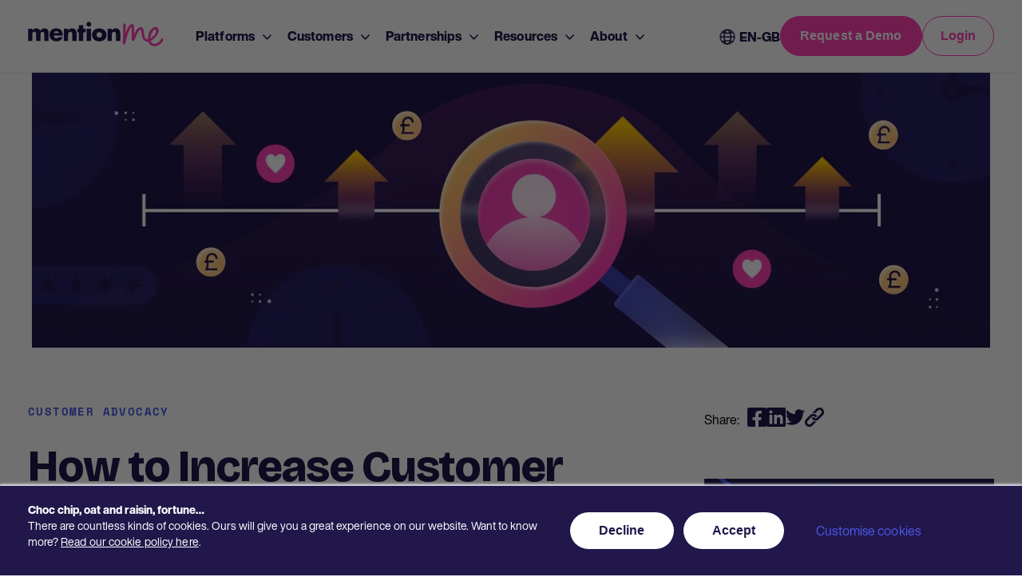

--- FILE ---
content_type: text/html; charset=UTF-8
request_url: https://www.mention-me.com/blog/referral-marketing-increased-customer-lifetime-value
body_size: 22323
content:
<!doctype html><html lang="en-gb"><head>
    <meta charset="utf-8">
    <title>How to Increase Customer Lifetime Value CLTV with Referral Marketing</title>
    <link rel="shortcut icon" href="https://www.mention-me.com/hubfs/MM_ME_Dark.png">
    <meta name="description" content="As well as drive new customer acquisition, referral can significantly increase customer lifetime value and deliver measurable return on investment (ROI).">

    
    
    
      
    
    
    <!-- AOS Scroll animation -->

 
    <link rel="stylesheet" href="https://cdnjs.cloudflare.com/ajax/libs/aos/2.3.4/aos.css" integrity="sha512-1cK78a1o+ht2JcaW6g8OXYwqpev9+6GqOkz9xmBN9iUUhIndKtxwILGWYOSibOKjLsEdjyjZvYDq/cZwNeak0w==" crossorigin="anonymous" referrerpolicy="no-referrer">
    
    
    <!-- STANDARD HEADER INCLUDES -->
    <meta name="viewport" content="width=device-width, initial-scale=1">

    <script src="/hs/hsstatic/jquery-libs/static-1.4/jquery/jquery-1.11.2.js"></script>
<script src="/hs/hsstatic/jquery-libs/static-1.4/jquery-migrate/jquery-migrate-1.2.1.js"></script>
<script>hsjQuery = window['jQuery'];</script>
    <meta property="og:description" content="As well as drive new customer acquisition, referral can significantly increase customer lifetime value and deliver measurable return on investment (ROI).">
    <meta property="og:title" content="How to Increase Customer Lifetime Value CLTV with Referral Marketing">
    <meta name="twitter:description" content="As well as drive new customer acquisition, referral can significantly increase customer lifetime value and deliver measurable return on investment (ROI).">
    <meta name="twitter:title" content="How to Increase Customer Lifetime Value CLTV with Referral Marketing">

    

    
    <style>
a.cta_button{-moz-box-sizing:content-box !important;-webkit-box-sizing:content-box !important;box-sizing:content-box !important;vertical-align:middle}.hs-breadcrumb-menu{list-style-type:none;margin:0px 0px 0px 0px;padding:0px 0px 0px 0px}.hs-breadcrumb-menu-item{float:left;padding:10px 0px 10px 10px}.hs-breadcrumb-menu-divider:before{content:'›';padding-left:10px}.hs-featured-image-link{border:0}.hs-featured-image{float:right;margin:0 0 20px 20px;max-width:50%}@media (max-width: 568px){.hs-featured-image{float:none;margin:0;width:100%;max-width:100%}}.hs-screen-reader-text{clip:rect(1px, 1px, 1px, 1px);height:1px;overflow:hidden;position:absolute !important;width:1px}
</style>

<link rel="stylesheet" href="https://www.mention-me.com/hubfs/hub_generated/template_assets/1/70506916489/1768470087956/template_main.min.css">
<link rel="stylesheet" href="https://www.mention-me.com/hubfs/hub_generated/template_assets/1/70506861849/1768470085544/template_blog.min.css">
<link rel="stylesheet" href="https://www.mention-me.com/hubfs/hub_generated/module_assets/1/70789539721/1744247351450/module_Header_Top.min.css">

<style>
  .header-top a {
    color: white !important;
  }
</style>

<link rel="stylesheet" href="https://www.mention-me.com/hubfs/hub_generated/module_assets/1/187269932937/1761303219997/module_header_with_lang.min.css">
<link rel="stylesheet" href="/hs/hsstatic/cos-LanguageSwitcher/static-1.336/sass/LanguageSwitcher.css">

<style>
  #hs_cos_wrapper_module_174187672312214 .spotdev-language-switcher .globe_class {
  background-image:url("data:image/svg+xml,%3Csvg xmlns='http://www.w3.org/2000/svg' width='20' height='19' viewBox='0 0 20 19' fill='none'%3E%3Cpath d='M9.99995 18.2388C14.722 18.2388 18.55 14.4108 18.55 9.68878C18.55 4.96675 14.722 1.13878 9.99995 1.13878C5.27792 1.13878 1.44995 4.96675 1.44995 9.68878C1.44995 14.4108 5.27792 18.2388 9.99995 18.2388Z' stroke='%2321174B' stroke-width='1.5' stroke-linecap='round' stroke-linejoin='round'/%3E%3Cpath d='M9.99996 18.2388C12.2129 18.2388 14.0068 14.4108 14.0068 9.68878C14.0068 4.96675 12.2129 1.13878 9.99996 1.13878C7.78707 1.13878 5.99316 4.96675 5.99316 9.68878C5.99316 14.4108 7.78707 18.2388 9.99996 18.2388Z' stroke='%2321174B' stroke-width='1.5' stroke-linecap='round' stroke-linejoin='round'/%3E%3Cpath d='M1.44995 9.68881H5.99315H14.0068H18.55' stroke='%2321174B' stroke-width='1.5' stroke-linecap='round' stroke-linejoin='round'/%3E%3Cpath d='M3.73596 3.86761C4.64316 4.26361 5.62956 4.59481 6.70236 4.82161C7.76436 5.04841 8.90196 5.17801 10.1188 5.17081C11.2456 5.16361 12.304 5.03761 13.294 4.82521C14.3668 4.59841 15.3604 4.26721 16.264 3.87121' stroke='%2321174B' stroke-width='1.5' stroke-linecap='round' stroke-linejoin='round'/%3E%3Cpath d='M16.264 15.51C15.3604 15.114 14.3704 14.7828 13.2976 14.556C12.2392 14.3292 11.098 14.1996 9.88476 14.2104C8.75796 14.2176 7.69596 14.3436 6.70596 14.556C5.63316 14.7828 4.63956 15.114 3.73596 15.51' stroke='%2321174B' stroke-width='1.5' stroke-linecap='round' stroke-linejoin='round'/%3E%3C/svg%3E");
  margin-right:5px;
}

#hs_cos_wrapper_module_174187672312214 .button-holder .lang_list_class li.selected-lang { background-color:#f0f0f0; }

#hs_cos_wrapper_module_174187672312214 .button-holder .lang_list_class li.selected-lang a {
  font-weight:bold;
  position:relative;
}

#hs_cos_wrapper_module_174187672312214 .lang-check-svg {
  display:inline-block;
  vertical-align:middle;
  margin-left:5px;
  width:16px;
  height:12px;
}

#hs_cos_wrapper_module_174187672312214 .globe_class,
#hs_cos_wrapper_module_174187672312214 .current-lang-label {
  display:inline-block;
  vertical-align:middle;
  cursor:pointer;
  padding-bottom:0;
}

#hs_cos_wrapper_module_174187672312214 .current-lang-label {
  color:#21174B;
  font-size:16px;
  font-weight:700;
}

#hs_cos_wrapper_module_174187672312214 .lang_switcher_class {
  margin-bottom:-20px;
  padding-bottom:20px;
}

#hs_cos_wrapper_module_174187672312214 .button-holder .lang_switcher_class:hover .lang_list_class { display:block; }

#hs_cos_wrapper_module_174187672312214 .lang_list_class {
  background:#fff;
  border-radius:12px;
  box-shadow:0px 4px 24px 0px rgba(0,0,0,0.25);
  padding:12px;
  position:absolute;
  top:40px;
  left:50%;
  transform:translateX(-50%);
  min-width:160px;
}

#hs_cos_wrapper_module_174187672312214 .lang_list_class::before,
#hs_cos_wrapper_module_174187672312214 .lang_list_class::after {
  content:'';
  position:absolute;
  top:-8px;
  left:50%;
  transform:translateX(-50%);
  border:8px solid transparent;
  margin:0;
}

#hs_cos_wrapper_module_174187672312214 .lang_list_class:before {
  border-bottom-color:rgba(0,0,0,0.1);
  top:-16px;
}

#hs_cos_wrapper_module_174187672312214 .lang_list_class:after {
  border-bottom-color:#fff;
  top:-15px;
}

#hs_cos_wrapper_module_174187672312214 .lang_list_class li {
  border:none !important;
  padding:0 12px !important;
  border-radius:6px;
  margin-bottom:4px;
  background-color:transparent !important;
}

#hs_cos_wrapper_module_174187672312214 .lang_list_class li.selected-lang { background-color:#EDEEFF !important; }

#hs_cos_wrapper_module_174187672312214 .lang_list_class li a {
  color:#21174B;
  font-size:14px;
  text-decoration:none;
  display:flex;
  align-items:center;
}

#hs_cos_wrapper_module_174187672312214 .lang-check-svg { margin-left:6px; }

#hs_cos_wrapper_module_174187672312214 .lang_list_class li:hover {
  background-color:#21174b !important;
  cursor:pointer;
}

@media (max-width:1096px) {
  #hs_cos_wrapper_module_174187672312214 .header-mobile .lang_switcher_class {
    position:relative;
    display:inline-block;
  }

  #hs_cos_wrapper_module_174187672312214 .header-mobile .lang_list_class.mobile-lang-open { display:block; }

  #hs_cos_wrapper_module_174187672312214 .header-mobile .lang_list_class {
    background:#fff;
    border-radius:0;
    box-shadow:none;
    height:100vw;
    left:0;
    margin-left:-20px;
    padding:0;
    position:absolute;
    right:0;
    top:47px;
    transform:none;
    width:100vw;
  }

  #hs_cos_wrapper_module_174187672312214 .header-mobile .globe_class,
  #hs_cos_wrapper_module_174187672312214 .header-mobile .current-lang-label {
    cursor:pointer;
    display:inline-block;
    vertical-align:middle;
  }

  #hs_cos_wrapper_module_174187672312214 .header-mobile .lang_list_class::after,
  #hs_cos_wrapper_module_174187672312214 .header-mobile .lang_list_class::before { display:none; }

  #hs_cos_wrapper_module_174187672312214 .header-mobile .lang_list_class li {
    margin-left:20px;
    margin-right:20px;
    margin-bottom:10px;
  }

  #hs_cos_wrapper_module_174187672312214 .header-mobile .lang_list_class li a {
    padding-top:12px;
    padding-bottom:12px;
  }

  #hs_cos_wrapper_module_174187672312214 .header-mobile .lang_list_class li a:hover { color:#fff !important; }
}

</style>

<link rel="stylesheet" href="https://www.mention-me.com/hubfs/hub_generated/module_assets/1/70625113627/1744247350162/module_Announcement_Bar.min.css">


<style>
  header.header {margin-top: 49px; }
  
</style>


<link rel="stylesheet" href="https://www.mention-me.com/hubfs/hub_generated/module_assets/1/71490053154/1740802751050/module_Col_Form_Blog_post.min.css">
<link rel="stylesheet" href="https://www.mention-me.com/hubfs/hub_generated/module_assets/1/71494275353/1742910004910/module_Blog_recent_posts.min.css">
<link rel="stylesheet" href="https://www.mention-me.com/hubfs/hub_generated/module_assets/1/73887242375/1742827591030/module_Col_2_Form_Blog.min.css">
<link rel="stylesheet" href="https://www.mention-me.com/hubfs/hub_generated/module_assets/1/70806075446/1752155811631/module_Footer_Top.min.css">
<link rel="stylesheet" href="https://www.mention-me.com/hubfs/hub_generated/module_assets/1/70883564152/1744247356615/module_Footer_Bottom.min.css">
<!-- Editor Styles -->
<style id="hs_editor_style" type="text/css">
/* HubSpot Styles (default) */
.header-bottom-row-0-hidden {
  display: block !important;
}
.cell_16916617611082-hidden {
  display: block !important;
}
.widget_1691661761098-hidden {
  display: block !important;
}
</style>
    <script type="application/ld+json">
{
  "mainEntityOfPage" : {
    "@type" : "WebPage",
    "@id" : "https://www.mention-me.com/blog/referral-marketing-increased-customer-lifetime-value"
  },
  "author" : {
    "name" : "Rhys Williams",
    "url" : "https://www.mention-me.com/blog/author/rhys-williams",
    "@type" : "Person"
  },
  "headline" : "How to Increase Customer Lifetime Value CLTV with Referral Marketing",
  "datePublished" : "2026-01-09T11:15:00.000Z",
  "dateModified" : "2026-01-09T15:20:38.903Z",
  "publisher" : {
    "name" : "Mention Me Ltd",
    "logo" : {
      "url" : "https://www.mention-me.com/hubfs/ESM-MentionMe-Website/MM_Logo_FullColour_RGB.svg",
      "@type" : "ImageObject"
    },
    "@type" : "Organization"
  },
  "@context" : "https://schema.org",
  "@type" : "BlogPosting",
  "image" : [ "https://www.mention-me.com/hubfs/How%20to%20Increase%20Customer%20Lifetime%20Value%20with%20Referral%20Marketing_Blog%20header%20%E2%80%93%201.png" ]
}
</script>


    
<!--  Added by GoogleAnalytics4 integration -->
<script>
var _hsp = window._hsp = window._hsp || [];
window.dataLayer = window.dataLayer || [];
function gtag(){dataLayer.push(arguments);}

var useGoogleConsentModeV2 = true;
var waitForUpdateMillis = 1000;


if (!window._hsGoogleConsentRunOnce) {
  window._hsGoogleConsentRunOnce = true;

  gtag('consent', 'default', {
    'ad_storage': 'denied',
    'analytics_storage': 'denied',
    'ad_user_data': 'denied',
    'ad_personalization': 'denied',
    'wait_for_update': waitForUpdateMillis
  });

  if (useGoogleConsentModeV2) {
    _hsp.push(['useGoogleConsentModeV2'])
  } else {
    _hsp.push(['addPrivacyConsentListener', function(consent){
      var hasAnalyticsConsent = consent && (consent.allowed || (consent.categories && consent.categories.analytics));
      var hasAdsConsent = consent && (consent.allowed || (consent.categories && consent.categories.advertisement));

      gtag('consent', 'update', {
        'ad_storage': hasAdsConsent ? 'granted' : 'denied',
        'analytics_storage': hasAnalyticsConsent ? 'granted' : 'denied',
        'ad_user_data': hasAdsConsent ? 'granted' : 'denied',
        'ad_personalization': hasAdsConsent ? 'granted' : 'denied'
      });
    }]);
  }
}

gtag('js', new Date());
gtag('set', 'developer_id.dZTQ1Zm', true);
gtag('config', 'G-11G3S7BN3Y');
</script>
<script async src="https://www.googletagmanager.com/gtag/js?id=G-11G3S7BN3Y"></script>

<!-- /Added by GoogleAnalytics4 integration -->

<!--  Added by GoogleTagManager integration -->
<script>
var _hsp = window._hsp = window._hsp || [];
window.dataLayer = window.dataLayer || [];
function gtag(){dataLayer.push(arguments);}

var useGoogleConsentModeV2 = true;
var waitForUpdateMillis = 1000;



var hsLoadGtm = function loadGtm() {
    if(window._hsGtmLoadOnce) {
      return;
    }

    if (useGoogleConsentModeV2) {

      gtag('set','developer_id.dZTQ1Zm',true);

      gtag('consent', 'default', {
      'ad_storage': 'denied',
      'analytics_storage': 'denied',
      'ad_user_data': 'denied',
      'ad_personalization': 'denied',
      'wait_for_update': waitForUpdateMillis
      });

      _hsp.push(['useGoogleConsentModeV2'])
    }

    (function(w,d,s,l,i){w[l]=w[l]||[];w[l].push({'gtm.start':
    new Date().getTime(),event:'gtm.js'});var f=d.getElementsByTagName(s)[0],
    j=d.createElement(s),dl=l!='dataLayer'?'&l='+l:'';j.async=true;j.src=
    'https://www.googletagmanager.com/gtm.js?id='+i+dl;f.parentNode.insertBefore(j,f);
    })(window,document,'script','dataLayer','GTM-W82RTWZ');

    window._hsGtmLoadOnce = true;
};

_hsp.push(['addPrivacyConsentListener', function(consent){
  if(consent.allowed || (consent.categories && consent.categories.analytics)){
    hsLoadGtm();
  }
}]);

</script>

<!-- /Added by GoogleTagManager integration -->


<script>function initApollo(){var n=Math.random().toString(36).substring(7),o=document.createElement("script");
o.src="https://assets.apollo.io/micro/website-tracker/tracker.iife.js?nocache="+n,o.async=!0,o.defer=!0,
o.onload=function(){window.trackingFunctions.onLoad({appId:"68765b512eb5950015928a7c"})},
document.head.appendChild(o)}initApollo();</script>
<meta property="og:image" content="https://www.mention-me.com/hubfs/How%20to%20Increase%20Customer%20Lifetime%20Value%20with%20Referral%20Marketing_Blog%20header%20%E2%80%93%201.png">
<meta property="og:image:width" content="1210">
<meta property="og:image:height" content="347">
<meta property="og:image:alt" content="increase customer lifetime value with referral marketing">
<meta name="twitter:image" content="https://www.mention-me.com/hubfs/How%20to%20Increase%20Customer%20Lifetime%20Value%20with%20Referral%20Marketing_Blog%20header%20%E2%80%93%201.png">
<meta name="twitter:image:alt" content="increase customer lifetime value with referral marketing">

<meta property="og:url" content="https://www.mention-me.com/blog/referral-marketing-increased-customer-lifetime-value">
<meta name="twitter:card" content="summary_large_image">

<link rel="canonical" href="https://www.mention-me.com/blog/referral-marketing-increased-customer-lifetime-value">

<meta property="og:type" content="article">
<link rel="alternate" type="application/rss+xml" href="https://www.mention-me.com/blog/rss.xml">
<meta name="twitter:domain" content="www.mention-me.com">
<meta name="twitter:site" content="@mentionmeshare">
<script src="//platform.linkedin.com/in.js" type="text/javascript">
    lang: en_US
</script>

<meta http-equiv="content-language" content="en-gb">
<link rel="alternate" hreflang="de" href="https://www.mention-me.com/de/blog/customer-lifetime-value-steigern">
<link rel="alternate" hreflang="en-gb" href="https://www.mention-me.com/blog/referral-marketing-increased-customer-lifetime-value">






    <!-- STANDARD HEADER INCLUDES END -->    

  <meta name="generator" content="HubSpot"></head>
  <body>
<!--  Added by GoogleTagManager integration -->
<noscript><iframe src="https://www.googletagmanager.com/ns.html?id=GTM-W82RTWZ" height="0" width="0" style="display:none;visibility:hidden"></iframe></noscript>

<!-- /Added by GoogleTagManager integration -->


 

    <div class="body-wrapper   hs-content-id-5247780440 hs-blog-post hs-blog-id-2878798378">
      
        <div data-global-resource-path="ESM Inbound - Mention Me/templates/partials/header.html">
<header class="header">
  
  <a href="#main-content" class="header__skip">Skip to content</a>
  
  <div id="hs_cos_wrapper_module_16496751600973" class="hs_cos_wrapper hs_cos_wrapper_widget hs_cos_wrapper_type_module" style="" data-hs-cos-general-type="widget" data-hs-cos-type="module">

</div>
  <div id="hs_cos_wrapper_module_174187672312214" class="hs_cos_wrapper hs_cos_wrapper_widget hs_cos_wrapper_type_module" style="" data-hs-cos-general-type="widget" data-hs-cos-type="module"><div class="header_box">
  <div class="header-bottom">
    <div class="page-center">
      <div class="header-bottom-inner">
        <div class="logo-and-nav">          
          
          
          
          
          
          

          
          <a href="https://www.mention-me.com/?hsLang=en-gb" aria-label="MentionMe Logo">
            <img src="https://www.mention-me.com/hubfs/ESM-MentionMe-Website/MM_Logo_RGB_Full%20colour%201.svg" alt="MentionMe Logo" title="MentionMe Logo" loading="lazy" style="max-width: 100%;width: 170px; height: auto;">
          </a>
          
          

          <div id="hs_menu_wrapper_module_174187672312214_" class="hs-menu-wrapper active-branch flyouts hs-menu-flow-horizontal" role="navigation" data-sitemap-name="default" data-menu-id="70792297619" aria-label="Navigation Menu">
 <ul role="menu">
  <li class="hs-menu-item hs-menu-depth-1 hs-item-has-children" role="none"><a href="javascript:;" aria-haspopup="true" aria-expanded="false" role="menuitem">Platforms</a>
   <ul role="menu" class="hs-menu-children-wrapper">
    <li class="hs-menu-item hs-menu-depth-2" role="none"><a href="https://www.mention-me.com/referral-platform" role="menuitem">Referral Platform</a></li>
    <li class="hs-menu-item hs-menu-depth-2" role="none"><a href="https://www.mention-me.com/product-demos" role="menuitem">Referral Platform Tours</a></li>
    <li class="hs-menu-item hs-menu-depth-2" role="none"><a href="https://www.mention-me.com/en/influencer-platform" role="menuitem">Micro-Influencer Platform</a></li>
    <li class="hs-menu-item hs-menu-depth-2" role="none"><a href="https://www.mention-me.com/creative-insights" role="menuitem">Creative Insights</a></li>
    <li class="hs-menu-item hs-menu-depth-2" role="none"><a href="https://www.mention-me.com/why-outsource-refer-a-friend-0" role="menuitem">Why Outsource?</a></li>
   </ul></li>
  <li class="hs-menu-item hs-menu-depth-1 hs-item-has-children" role="none"><a href="javascript:;" aria-haspopup="true" aria-expanded="false" role="menuitem">Customers</a>
   <ul role="menu" class="hs-menu-children-wrapper">
    <li class="hs-menu-item hs-menu-depth-2" role="none"><a href="https://www.mention-me.com/fashion-retail" role="menuitem">Fashion</a></li>
    <li class="hs-menu-item hs-menu-depth-2" role="none"><a href="https://www.mention-me.com/financial-services" role="menuitem">Finance &amp; Insurance</a></li>
    <li class="hs-menu-item hs-menu-depth-2" role="none"><a href="https://www.mention-me.com/food-beverage" role="menuitem">Food &amp; Beverage</a></li>
    <li class="hs-menu-item hs-menu-depth-2" role="none"><a href="https://www.mention-me.com/health-beauty" role="menuitem">Health &amp; Beauty</a></li>
    <li class="hs-menu-item hs-menu-depth-2" role="none"><a href="https://www.mention-me.com/travel-hospitality" role="menuitem">Travel &amp; Hospitality</a></li>
   </ul></li>
  <li class="hs-menu-item hs-menu-depth-1 hs-item-has-children" role="none"><a href="javascript:;" aria-haspopup="true" aria-expanded="false" role="menuitem">Partnerships</a>
   <ul role="menu" class="hs-menu-children-wrapper">
    <li class="hs-menu-item hs-menu-depth-2" role="none"><a href="https://www.mention-me.com/integrations" role="menuitem">Integrations</a></li>
    <li class="hs-menu-item hs-menu-depth-2" role="none"><a href="https://www.mention-me.com/partnerships" role="menuitem">Become a Partner</a></li>
   </ul></li>
  <li class="hs-menu-item hs-menu-depth-1 hs-item-has-children" role="none"><a href="https://www.mention-me.com/resources" aria-haspopup="true" aria-expanded="false" role="menuitem">Resources</a>
   <ul role="menu" class="hs-menu-children-wrapper">
    <li class="hs-menu-item hs-menu-depth-2" role="none"><a href="https://www.mention-me.com/resources?topic=case_studies" role="menuitem">Customer Stories</a></li>
    <li class="hs-menu-item hs-menu-depth-2" role="none"><a href="https://www.mention-me.com/blog" role="menuitem">Blog</a></li>
    <li class="hs-menu-item hs-menu-depth-2" role="none"><a href="https://www.mention-me.com/the-inner-circle" role="menuitem">The Inner Circle</a></li>
    <li class="hs-menu-item hs-menu-depth-2" role="none"><a href="https://www.mention-me.com/the-business-of-customer-love-podcast" role="menuitem">Podcast</a></li>
    <li class="hs-menu-item hs-menu-depth-2" role="none"><a href="https://www.mention-me.com/advocacy-live-2025" role="menuitem">Advocacy Live 2025</a></li>
   </ul></li>
  <li class="hs-menu-item hs-menu-depth-1 hs-item-has-children" role="none"><a href="javascript:;" aria-haspopup="true" aria-expanded="false" role="menuitem">About</a>
   <ul role="menu" class="hs-menu-children-wrapper">
    <li class="hs-menu-item hs-menu-depth-2" role="none"><a href="https://www.mention-me.com/about-us" role="menuitem">About Mention Me</a></li>
    <li class="hs-menu-item hs-menu-depth-2" role="none"><a href="https://www.mention-me.com/mention-us" role="menuitem">Refer Us</a></li>
    <li class="hs-menu-item hs-menu-depth-2" role="none"><a href="https://www.mention-me.com/referral-common-questions" role="menuitem">FAQ</a></li>
    <li class="hs-menu-item hs-menu-depth-2" role="none"><a href="https://www.mention-me.com/careers" role="menuitem">Careers</a></li>
    <li class="hs-menu-item hs-menu-depth-2" role="none"><a href="https://www.mention-me.com/press-release" role="menuitem">Press</a></li>
    <li class="hs-menu-item hs-menu-depth-2" role="none"><a href="https://www.mention-me.com/contact-us" role="menuitem">Contact Us</a></li>
   </ul></li>
 </ul>
</div>          
        </div>

        <div class="button-holder">

          <div class="spotdev-language-switcher">
            <span id="hs_cos_wrapper_module_174187672312214_" class="hs_cos_wrapper hs_cos_wrapper_widget hs_cos_wrapper_type_language_switcher" style="" data-hs-cos-general-type="widget" data-hs-cos-type="language_switcher"><div class="lang_switcher_class">
   <div class="globe_class" onclick="">
       <ul class="lang_list_class">
           <li>
               <a class="lang_switcher_link" data-language="en-gb" lang="en-gb" href="https://www.mention-me.com/blog/referral-marketing-increased-customer-lifetime-value">English - United Kingdom</a>
           </li>
           <li>
               <a class="lang_switcher_link" data-language="de" lang="de" href="https://www.mention-me.com/de/blog/customer-lifetime-value-steigern">German</a>
           </li>
       </ul>
   </div>
</div></span>
          </div>

          <span id="hs_cos_wrapper_module_174187672312214_" class="hs_cos_wrapper hs_cos_wrapper_widget hs_cos_wrapper_type_cta" style="" data-hs-cos-general-type="widget" data-hs-cos-type="cta"><!--HubSpot Call-to-Action Code --><span class="hs-cta-wrapper" id="hs-cta-wrapper-4bd170a3-5dd7-434b-b38a-28acc19cc523"><span class="hs-cta-node hs-cta-4bd170a3-5dd7-434b-b38a-28acc19cc523" id="hs-cta-4bd170a3-5dd7-434b-b38a-28acc19cc523"><!--[if lte IE 8]><div id="hs-cta-ie-element"></div><![endif]--><a href="https://cta-redirect.hubspot.com/cta/redirect/547243/4bd170a3-5dd7-434b-b38a-28acc19cc523"><img class="hs-cta-img" id="hs-cta-img-4bd170a3-5dd7-434b-b38a-28acc19cc523" style="border-width:0px;" src="https://no-cache.hubspot.com/cta/default/547243/4bd170a3-5dd7-434b-b38a-28acc19cc523.png" alt="Request a Demo"></a></span><script charset="utf-8" src="/hs/cta/cta/current.js"></script><script type="text/javascript"> hbspt.cta._relativeUrls=true;hbspt.cta.load(547243, '4bd170a3-5dd7-434b-b38a-28acc19cc523', {"useNewLoader":"true","region":"na1"}); </script></span><!-- end HubSpot Call-to-Action Code --></span>

          <div class="login-cta">
            <span id="hs_cos_wrapper_module_174187672312214_" class="hs_cos_wrapper hs_cos_wrapper_widget hs_cos_wrapper_type_cta" style="" data-hs-cos-general-type="widget" data-hs-cos-type="cta"><!--HubSpot Call-to-Action Code --><span class="hs-cta-wrapper" id="hs-cta-wrapper-fb70ba68-324b-4440-8fcb-8e2b14a6fcd4"><span class="hs-cta-node hs-cta-fb70ba68-324b-4440-8fcb-8e2b14a6fcd4" id="hs-cta-fb70ba68-324b-4440-8fcb-8e2b14a6fcd4"><!--[if lte IE 8]><div id="hs-cta-ie-element"></div><![endif]--><a href="https://cta-redirect.hubspot.com/cta/redirect/547243/fb70ba68-324b-4440-8fcb-8e2b14a6fcd4"><img class="hs-cta-img" id="hs-cta-img-fb70ba68-324b-4440-8fcb-8e2b14a6fcd4" style="border-width:0px;" src="https://no-cache.hubspot.com/cta/default/547243/fb70ba68-324b-4440-8fcb-8e2b14a6fcd4.png" alt="Login"></a></span><script charset="utf-8" src="/hs/cta/cta/current.js"></script><script type="text/javascript"> hbspt.cta._relativeUrls=true;hbspt.cta.load(547243, 'fb70ba68-324b-4440-8fcb-8e2b14a6fcd4', {"useNewLoader":"true","region":"na1"}); </script></span><!-- end HubSpot Call-to-Action Code --></span>
          </div>

        </div>
      </div>
    </div>
  </div>
  <div class="header-mobile">
    <div class="page-center">
      <div class="spotdev-language-switcher">
        <span id="hs_cos_wrapper_module_174187672312214_" class="hs_cos_wrapper hs_cos_wrapper_widget hs_cos_wrapper_type_language_switcher" style="" data-hs-cos-general-type="widget" data-hs-cos-type="language_switcher"><div class="lang_switcher_class">
   <div class="globe_class" onclick="">
       <ul class="lang_list_class">
           <li>
               <a class="lang_switcher_link" data-language="en-gb" lang="en-gb" href="https://www.mention-me.com/blog/referral-marketing-increased-customer-lifetime-value">English - United Kingdom</a>
           </li>
           <li>
               <a class="lang_switcher_link" data-language="de" lang="de" href="https://www.mention-me.com/de/blog/customer-lifetime-value-steigern">German</a>
           </li>
       </ul>
   </div>
</div></span>
      </div>

      
      
      
      
      
      
      <img src="https://www.mention-me.com/hubfs/ESM-MentionMe-Website/MM_Logo_RGB_Full%20colour%201.svg" onclick="location.href='https://www.mention-me.com/';" alt="MentionMe Logo" loading="lazy" style="max-width: 100%;width:170px; height: auto;">
      

      <div class="select_lang-box">    
        <div class="hamburger-trigger">
          <svg xmlns="http://www.w3.org/2000/svg" width="17" height="14" viewbox="0 0 17 14">
            <path id="Icon" d="M.875,14a.875.875,0,0,1,0-1.751h15.25a.875.875,0,0,1,0,1.751Zm0-6.125a.875.875,0,1,1,0-1.75h15.25a.875.875,0,1,1,0,1.75Zm0-6.125A.875.875,0,0,1,.875,0h15.25a.875.875,0,1,1,0,1.75Z" fill="#21174b" />
          </svg>
        </div>
        <!--         <div class="login_btn">

        </div> -->
        <a class="login_btn" href="https://mention-me.com/login">
          <svg xmlns="http://www.w3.org/2000/svg" width="17" height="19" viewbox="0 0 17 19">
            <g id="Right" transform="translate(-1 -13)">
              <path id="Icon" d="M1.744,19h0L0,18.949a8.678,8.678,0,0,1,2.244-5.832,8.462,8.462,0,0,1,5.488-2.771A5.135,5.135,0,0,1,4.64,8.6,5.242,5.242,0,0,1,3.389,5.2a5.135,5.135,0,1,1,10.27,0,5.242,5.242,0,0,1-1.251,3.4,5.133,5.133,0,0,1-3.091,1.744c-.261-.025-.527-.038-.793-.038s-.531.013-.793.038a5.093,5.093,0,0,0,1.586,0,8.4,8.4,0,0,1,5.48,2.778A8.639,8.639,0,0,1,17,19l-1.743-.049a6.83,6.83,0,0,0-1.967-4.828,6.684,6.684,0,0,0-9.534.006A7.022,7.022,0,0,0,1.744,19ZM8.525,1.818a3.3,3.3,0,0,0-2.366.989,3.434,3.434,0,0,0,0,4.8,3.325,3.325,0,0,0,4.731,0,3.434,3.434,0,0,0,0-4.8A3.3,3.3,0,0,0,8.525,1.818Z" transform="translate(1 13)" fill="#21174b" />
            </g>
          </svg>
        </a>
      </div>

    </div>
  </div>
  <div class="mobile-nav">
    <div>
      <span id="hs_cos_wrapper_module_174187672312214_" class="hs_cos_wrapper hs_cos_wrapper_widget hs_cos_wrapper_type_menu" style="" data-hs-cos-general-type="widget" data-hs-cos-type="menu"><div id="hs_menu_wrapper_module_174187672312214_" class="hs-menu-wrapper active-branch flyouts hs-menu-flow-horizontal" role="navigation" data-sitemap-name="default" data-menu-id="122516485989" aria-label="Navigation Menu">
 <ul role="menu">
  <li class="hs-menu-item hs-menu-depth-1 hs-item-has-children" role="none"><a href="javascript:;" aria-haspopup="true" aria-expanded="false" role="menuitem">Platform</a>
   <ul role="menu" class="hs-menu-children-wrapper">
    <li class="hs-menu-item hs-menu-depth-2" role="none"><a href="https://www.mention-me.com/referral-platform" role="menuitem">Referral Platform</a></li>
    <li class="hs-menu-item hs-menu-depth-2" role="none"><a href="https://www.mention-me.com/product-demos" role="menuitem">Referral Platform Tours</a></li>
    <li class="hs-menu-item hs-menu-depth-2" role="none"><a href="https://www.mention-me.com/en/influencer-platform" role="menuitem">Micro-Influencer Platform</a></li>
    <li class="hs-menu-item hs-menu-depth-2" role="none"><a href="https://www.mention-me.com/creative-insights" role="menuitem">Creative Insights</a></li>
    <li class="hs-menu-item hs-menu-depth-2" role="none"><a href="https://www.mention-me.com/why-outsource-refer-a-friend-0" role="menuitem">Why outsource</a></li>
   </ul></li>
  <li class="hs-menu-item hs-menu-depth-1 hs-item-has-children" role="none"><a href="javascript:;" aria-haspopup="true" aria-expanded="false" role="menuitem">Customers</a>
   <ul role="menu" class="hs-menu-children-wrapper">
    <li class="hs-menu-item hs-menu-depth-2" role="none"><a href="https://www.mention-me.com/fashion-retail" role="menuitem">Fashion</a></li>
    <li class="hs-menu-item hs-menu-depth-2" role="none"><a href="https://www.mention-me.com/financial-services" role="menuitem">Finance &amp; Insurance</a></li>
    <li class="hs-menu-item hs-menu-depth-2" role="none"><a href="https://www.mention-me.com/food-beverage" role="menuitem">Food &amp; Beverage</a></li>
    <li class="hs-menu-item hs-menu-depth-2" role="none"><a href="https://www.mention-me.com/health-beauty" role="menuitem">Health &amp; Beauty</a></li>
    <li class="hs-menu-item hs-menu-depth-2" role="none"><a href="https://www.mention-me.com/travel-hospitality" role="menuitem">Travel &amp; Hospitality</a></li>
   </ul></li>
  <li class="hs-menu-item hs-menu-depth-1 hs-item-has-children" role="none"><a href="javascript:;" aria-haspopup="true" aria-expanded="false" role="menuitem">Partnerships</a>
   <ul role="menu" class="hs-menu-children-wrapper">
    <li class="hs-menu-item hs-menu-depth-2" role="none"><a href="https://www.mention-me.com/integrations" role="menuitem">Integrations</a></li>
    <li class="hs-menu-item hs-menu-depth-2" role="none"><a href="https://www.mention-me.com/partnerships" role="menuitem">Become a Partner</a></li>
   </ul></li>
  <li class="hs-menu-item hs-menu-depth-1 hs-item-has-children" role="none"><a href="javascript:;" aria-haspopup="true" aria-expanded="false" role="menuitem">Resources</a>
   <ul role="menu" class="hs-menu-children-wrapper">
    <li class="hs-menu-item hs-menu-depth-2" role="none"><a href="https://www.mention-me.com/resources?topic=case_studies" role="menuitem">Customer Stories</a></li>
    <li class="hs-menu-item hs-menu-depth-2" role="none"><a href="https://www.mention-me.com/events" role="menuitem">Events</a></li>
    <li class="hs-menu-item hs-menu-depth-2" role="none"><a href="https://www.mention-me.com/blog" role="menuitem">Blog</a></li>
    <li class="hs-menu-item hs-menu-depth-2" role="none"><a href="https://www.mention-me.com/the-inner-circle" role="menuitem">The Inner Circle</a></li>
    <li class="hs-menu-item hs-menu-depth-2" role="none"><a href="https://www.mention-me.com/the-business-of-customer-love-podcast" role="menuitem">Podcast</a></li>
    <li class="hs-menu-item hs-menu-depth-2" role="none"><a href="https://www.mention-me.com/advocacy-live-2025" role="menuitem">Advocacy Live 2025</a></li>
   </ul></li>
  <li class="hs-menu-item hs-menu-depth-1 hs-item-has-children" role="none"><a href="javascript:;" aria-haspopup="true" aria-expanded="false" role="menuitem">About</a>
   <ul role="menu" class="hs-menu-children-wrapper">
    <li class="hs-menu-item hs-menu-depth-2" role="none"><a href="https://www.mention-me.com/about-us" role="menuitem">About Mention Me</a></li>
    <li class="hs-menu-item hs-menu-depth-2" role="none"><a href="https://www.mention-me.com/mention-us" role="menuitem">Refer Us</a></li>
    <li class="hs-menu-item hs-menu-depth-2" role="none"><a href="https://www.mention-me.com/referral-common-questions" role="menuitem">FAQ</a></li>
    <li class="hs-menu-item hs-menu-depth-2" role="none"><a href="https://www.mention-me.com/careers" role="menuitem">Careers</a></li>
    <li class="hs-menu-item hs-menu-depth-2" role="none"><a href="https://www.mention-me.com/press-release" role="menuitem">Press</a></li>
    <li class="hs-menu-item hs-menu-depth-2" role="none"><a href="https://www.mention-me.com/contact-us" role="menuitem">Contact Us</a></li>
   </ul></li>
 </ul>
</div></span>
      <span id="hs_cos_wrapper_module_174187672312214_" class="hs_cos_wrapper hs_cos_wrapper_widget hs_cos_wrapper_type_cta" style="" data-hs-cos-general-type="widget" data-hs-cos-type="cta"><!--HubSpot Call-to-Action Code --><span class="hs-cta-wrapper" id="hs-cta-wrapper-e0dd46cd-b5bf-4b7f-bcaa-c26c62631340"><span class="hs-cta-node hs-cta-e0dd46cd-b5bf-4b7f-bcaa-c26c62631340" id="hs-cta-e0dd46cd-b5bf-4b7f-bcaa-c26c62631340"><!--[if lte IE 8]><div id="hs-cta-ie-element"></div><![endif]--><a href="https://cta-redirect.hubspot.com/cta/redirect/547243/e0dd46cd-b5bf-4b7f-bcaa-c26c62631340"><img class="hs-cta-img" id="hs-cta-img-e0dd46cd-b5bf-4b7f-bcaa-c26c62631340" style="border-width:0px;" src="https://no-cache.hubspot.com/cta/default/547243/e0dd46cd-b5bf-4b7f-bcaa-c26c62631340.png" alt="New call-to-action"></a></span><script charset="utf-8" src="/hs/cta/cta/current.js"></script><script type="text/javascript"> hbspt.cta._relativeUrls=true;hbspt.cta.load(547243, 'e0dd46cd-b5bf-4b7f-bcaa-c26c62631340', {"useNewLoader":"true","region":"na1"}); </script></span><!-- end HubSpot Call-to-Action Code --></span>
      <span id="hs_cos_wrapper_module_174187672312214_" class="hs_cos_wrapper hs_cos_wrapper_widget hs_cos_wrapper_type_cta" style="" data-hs-cos-general-type="widget" data-hs-cos-type="cta"><!--HubSpot Call-to-Action Code --><span class="hs-cta-wrapper" id="hs-cta-wrapper-4bd170a3-5dd7-434b-b38a-28acc19cc523"><span class="hs-cta-node hs-cta-4bd170a3-5dd7-434b-b38a-28acc19cc523" id="hs-cta-4bd170a3-5dd7-434b-b38a-28acc19cc523"><!--[if lte IE 8]><div id="hs-cta-ie-element"></div><![endif]--><a href="https://cta-redirect.hubspot.com/cta/redirect/547243/4bd170a3-5dd7-434b-b38a-28acc19cc523"><img class="hs-cta-img" id="hs-cta-img-4bd170a3-5dd7-434b-b38a-28acc19cc523" style="border-width:0px;" src="https://no-cache.hubspot.com/cta/default/547243/4bd170a3-5dd7-434b-b38a-28acc19cc523.png" alt="Request a Demo"></a></span><script charset="utf-8" src="/hs/cta/cta/current.js"></script><script type="text/javascript"> hbspt.cta._relativeUrls=true;hbspt.cta.load(547243, '4bd170a3-5dd7-434b-b38a-28acc19cc523', {"useNewLoader":"true","region":"na1"}); </script></span><!-- end HubSpot Call-to-Action Code --></span>
    </div>
  </div>
</div>

</div>  

  <div class="container-fluid content-wrapper">
<div class="row-fluid-wrapper">
<div class="row-fluid">
<div class="span12 widget-span widget-type-cell " style="" data-widget-type="cell" data-x="0" data-w="12">

<div class="row-fluid-wrapper row-depth-1 row-number-1 dnd-section header-bottom-row-0-hidden">
<div class="row-fluid ">
<div class="span12 widget-span widget-type-cell dnd-column cell_16916617611082-hidden" style="" data-widget-type="cell" data-x="0" data-w="12">

<div class="row-fluid-wrapper row-depth-1 row-number-2 dnd-row">
<div class="row-fluid ">
<div class="span12 widget-span widget-type-custom_widget widget_1691661761098-hidden dnd-module" style="" data-widget-type="custom_widget" data-x="0" data-w="12">
<div id="hs_cos_wrapper_widget_1691661761098" class="hs_cos_wrapper hs_cos_wrapper_widget hs_cos_wrapper_type_module" style="" data-hs-cos-general-type="widget" data-hs-cos-type="module">
	





</div>

</div><!--end widget-span -->
</div><!--end row-->
</div><!--end row-wrapper -->

</div><!--end widget-span -->
</div><!--end row-->
</div><!--end row-wrapper -->

</div><!--end widget-span -->
</div>
</div>
</div>

</header></div>
      
      <div class="dark-overlay"></div>
      

      <main id="main-content" class="body-container-wrapper">
        

<div class="body-container body-container--blog-post">

 <div class="blog-post-hero">
                 
     <img class="blog-related-posts__image" src="https://www.mention-me.com/hs-fs/hubfs/How%20to%20Increase%20Customer%20Lifetime%20Value%20with%20Referral%20Marketing_Blog%20header%20%E2%80%93%201.png?width=1200&amp;height=344&amp;name=How%20to%20Increase%20Customer%20Lifetime%20Value%20with%20Referral%20Marketing_Blog%20header%20%E2%80%93%201.png" alt="increase customer lifetime value with referral marketing" width="1200" height="344" srcset="https://www.mention-me.com/hs-fs/hubfs/How%20to%20Increase%20Customer%20Lifetime%20Value%20with%20Referral%20Marketing_Blog%20header%20%E2%80%93%201.png?width=600&amp;height=172&amp;name=How%20to%20Increase%20Customer%20Lifetime%20Value%20with%20Referral%20Marketing_Blog%20header%20%E2%80%93%201.png 600w, https://www.mention-me.com/hs-fs/hubfs/How%20to%20Increase%20Customer%20Lifetime%20Value%20with%20Referral%20Marketing_Blog%20header%20%E2%80%93%201.png?width=1200&amp;height=344&amp;name=How%20to%20Increase%20Customer%20Lifetime%20Value%20with%20Referral%20Marketing_Blog%20header%20%E2%80%93%201.png 1200w, https://www.mention-me.com/hs-fs/hubfs/How%20to%20Increase%20Customer%20Lifetime%20Value%20with%20Referral%20Marketing_Blog%20header%20%E2%80%93%201.png?width=1800&amp;height=516&amp;name=How%20to%20Increase%20Customer%20Lifetime%20Value%20with%20Referral%20Marketing_Blog%20header%20%E2%80%93%201.png 1800w, https://www.mention-me.com/hs-fs/hubfs/How%20to%20Increase%20Customer%20Lifetime%20Value%20with%20Referral%20Marketing_Blog%20header%20%E2%80%93%201.png?width=2400&amp;height=688&amp;name=How%20to%20Increase%20Customer%20Lifetime%20Value%20with%20Referral%20Marketing_Blog%20header%20%E2%80%93%201.png 2400w, https://www.mention-me.com/hs-fs/hubfs/How%20to%20Increase%20Customer%20Lifetime%20Value%20with%20Referral%20Marketing_Blog%20header%20%E2%80%93%201.png?width=3000&amp;height=860&amp;name=How%20to%20Increase%20Customer%20Lifetime%20Value%20with%20Referral%20Marketing_Blog%20header%20%E2%80%93%201.png 3000w, https://www.mention-me.com/hs-fs/hubfs/How%20to%20Increase%20Customer%20Lifetime%20Value%20with%20Referral%20Marketing_Blog%20header%20%E2%80%93%201.png?width=3600&amp;height=1032&amp;name=How%20to%20Increase%20Customer%20Lifetime%20Value%20with%20Referral%20Marketing_Blog%20header%20%E2%80%93%201.png 3600w" sizes="(max-width: 1200px) 100vw, 1200px">
  
  </div>
  
  
  <div class="page-center">
  <article class="blog-post">
    <div class="article">
      
        
            <a class="blog-post__tag-link" href="https://www.mention-me.com/blog/topic/customer-advocacy" rel="tag">Customer advocacy</a>
        
      
      <h1><span id="hs_cos_wrapper_name" class="hs_cos_wrapper hs_cos_wrapper_meta_field hs_cos_wrapper_type_text" style="" data-hs-cos-general-type="meta_field" data-hs-cos-type="text">How to Increase Customer Lifetime Value CLTV with Referral Marketing</span></h1>
      <div class="author">
        <img src="https://www.mention-me.com/hubfs/Rhys_Headshot-1.jpg" loading="lazy" alt="Rhys Williams">
        <div class="author_text">
          By Rhys Williams — January 9, 2026 <strong><span id="read_time"></span></strong>
        </div>
      </div>
      <div class="blog-post__body">
        <span id="hs_cos_wrapper_post_body" class="hs_cos_wrapper hs_cos_wrapper_meta_field hs_cos_wrapper_type_rich_text" style="" data-hs-cos-general-type="meta_field" data-hs-cos-type="rich_text"><p>Read time: 8 mins</p>
<!--more-->
<p><span style="color: #21174b;"><span style="color: #000000;"><span style="color: #21174b;">Did you know that acquiring a new customer can cost five times more than keeping an existing one? With so much competition for eyeballs, it’s unsurprising that customer acquisition costs have risen</span> </span><a href="https://www.businesswire.com/news/home/20220719005425/en/Brands-Losing-a-Record-29-for-Each-New-Customer-Acquired"><span>222% by one estimate</span></a><span style="color: #000000;"> <span style="color: #21174b;">in the last decade.</span></span></span></p>
<p><span style="color: #21174b;">If you can nurture your existing customers, offering them unrivalled CX and making them feel valued, you can extend the value they provide to your business over a much longer period. Not only that, if you can turn them into enthusiastic fans of your brand, you can extend that value to the people they talk about you to.&nbsp;</span></p>
<p><span style="color: #21174b;">Referral marketing<a href="/blog/mastering-referral-marketing?hsLang=en-gb" rel="noopener"> </a>provides a way to consistently and methodically reward your most enthusiastic customers, maximising the value of their own spend and that of the people they recommend you to.&nbsp;</span></p>
<hr>
<h2 style="font-size: 24px;"><span style="color: #21174b;">The importance of customer lifetime value in marketing</span></h2>
<p><span style="color: #21174b;"><a href="/blog/customer-loyalty-amplifying-awareness-and-customer-ltv?hsLang=en-gb" rel="noopener">Customer lifetime value</a> (CLTV) lets you view marketing efforts in terms of long-term value and profitability. It shifts the focus from a zero-sum game of simple transactions to building lasting, valuable relationships with customers.</span></p>
<p><span style="color: #21174b;">Taking CLTV seriously allows you to:</span></p>
<ul>
<li aria-level="1"><span style="color: #21174b; font-size: 18px;">Make more informed decisions about budget allocation.</span></li>
<li aria-level="1"><span style="color: #21174b; font-size: 18px;">Increase profitability by focusing on long-term relationships.</span></li>
<li aria-level="1"><span style="color: #21174b; font-size: 18px;">Identify your most valuable customer segments.</span></li>
<li aria-level="1"><span style="color: #21174b; font-size: 18px;">Design better customer segmentation and targeting.</span></li>
<li aria-level="1"><span style="color: #21174b; font-size: 18px;">Prioritise customer retention strategies over straight acquisition.</span><br><span style="color: #21174b; font-size: 18px;"></span></li>
</ul>
<h2><span style="color: #21174b; font-size: 18px;">Why customer lifetime value (CLTV) matters for sustainable growth</span></h2>
<p><span style="color: #21174b; font-size: 18px;"></span><span style="color: #21174b; font-size: 18px;">Customer lifetime value is a strategic north star for brands focused on long-term, sustainable growth. While short-term acquisition metrics can show quick wins, CLTV forces a more holistic view of how customers behave over time, how relationships compound in value, and where growth is truly coming from. </span></p>
<p><span style="color: #21174b; font-size: 18px;"></span><span style="color: #21174b; font-size: 18px;">Understanding how deeper relationships impact long-term revenue becomes easier when you explore the connection between <a href="/blog/customer-loyalty-amplifying-awareness-and-customer-ltv?hsLang=en-gb" rel="noopener">customer loyalty and LTV</a>. By anchoring decisions to CLTV, brands move beyond transactional thinking and start building growth models designed to last.</span></p>
<p><span style="color: #21174b; font-size: 18px;">&nbsp;Instead of pouring spend into channels that deliver volume but low-quality customers, you can confidently invest in initiatives, like referral marketing, loyalty, and experience optimisation, that generate higher-value customers over a longer period. This naturally drives stronger profitability, as higher retention, repeat purchase rates, and advocacy reduce reliance on ever-increasing acquisition spend.</span></p>
<p><span style="color: #21174b; font-size: 18px;">CLTV also enables more accurate customer segmentation and targeting. By identifying which customers deliver the greatest long-term value, brands can tailor experiences, incentives, and communications to nurture those relationships more effectively. </span><span style="color: #21174b; font-size: 18px;"> Ultimately, brands that prioritise CLTV grow more efficiently, predictably, and sustainably.</span></p>
<hr>
<h2 style="font-size: 30px;">What is customer lifetime value (CLTV)?</h2>
<p><span style="color: #21174b;">In simple terms, CLTV represents the total net profit you expect to earn from a customer throughout your relationship. It’s an essential metric to understand because it quantifies the worth of the customer over the whole lifespan of their interaction with your brand.&nbsp;</span></p>
<h3>Clear definition of CLTV</h3>
<p>Customer lifetime value (CLV or CLTV) is a metric that estimates the total net profit a business can expect to earn from a customer over the entire duration of their relationship. It’s a key indicator not just of revenue potential, but also of how effectively your business retains, engages, and delivers value to its customers.</p>
<h3>Why CLTV is a strategic growth metric</h3>
<p>Understanding your CLV allows you to shift your marketing and commercial focus from short-term wins to long-term profitability. A customer who stays loyal for years—making repeat purchases, referring friends, and engaging with your brand across channels—is far more valuable than one who converts from a single ad and never returns.<br><br>CLTV sits at the intersection of <a href="/blog/customer-retention-vs-customer-loyalty?hsLang=en-gb" rel="noopener">customer Loyalty vs. customer retention</a>, making it essential to understand how both contribute to long-term business growth.</p>
<h3>How to calculate CLTV</h3>
<p>At its simplest, customer lifetime value can be calculated using a straightforward formula:<br><br><span style="font-weight: bold;">CLTV = Average Order Value (AOV) × Purchase Frequency × Customer Lifespan - Acquisition Cost</span><br><br>This gives you a clear, accessible way to estimate the total revenue a customer is likely to generate over the course of their relationship with your brand.</p>
<p><span>Let's say it costs £50 to acquire a new customer. If that customer typically spends £100 on each purchase, buys three times a year, and remains loyal to your brand for an average of 5 years, their CLTV would be £1,450 (100x3x5-50).</span></p>
<p>Even this basic calculation can be incredibly powerful, helping you benchmark performance and understand which customers, channels, or strategies are driving the most long-term value.</p>
<p><span style="color: #21174b;"><strong><img src="https://www.mention-me.com/hs-fs/hubfs/Customer%20Lifetime%20Value%20(CLTV)%20branded%20graphic.png?width=1600&amp;height=882&amp;name=Customer%20Lifetime%20Value%20(CLTV)%20branded%20graphic.png" width="1600" height="882" loading="lazy" alt="How to calculate Customer Lifetime Value (CLTV) " style="height: auto; max-width: 100%; width: 1600px;" srcset="https://www.mention-me.com/hs-fs/hubfs/Customer%20Lifetime%20Value%20(CLTV)%20branded%20graphic.png?width=800&amp;height=441&amp;name=Customer%20Lifetime%20Value%20(CLTV)%20branded%20graphic.png 800w, https://www.mention-me.com/hs-fs/hubfs/Customer%20Lifetime%20Value%20(CLTV)%20branded%20graphic.png?width=1600&amp;height=882&amp;name=Customer%20Lifetime%20Value%20(CLTV)%20branded%20graphic.png 1600w, https://www.mention-me.com/hs-fs/hubfs/Customer%20Lifetime%20Value%20(CLTV)%20branded%20graphic.png?width=2400&amp;height=1323&amp;name=Customer%20Lifetime%20Value%20(CLTV)%20branded%20graphic.png 2400w, https://www.mention-me.com/hs-fs/hubfs/Customer%20Lifetime%20Value%20(CLTV)%20branded%20graphic.png?width=3200&amp;height=1764&amp;name=Customer%20Lifetime%20Value%20(CLTV)%20branded%20graphic.png 3200w, https://www.mention-me.com/hs-fs/hubfs/Customer%20Lifetime%20Value%20(CLTV)%20branded%20graphic.png?width=4000&amp;height=2205&amp;name=Customer%20Lifetime%20Value%20(CLTV)%20branded%20graphic.png 4000w, https://www.mention-me.com/hs-fs/hubfs/Customer%20Lifetime%20Value%20(CLTV)%20branded%20graphic.png?width=4800&amp;height=2646&amp;name=Customer%20Lifetime%20Value%20(CLTV)%20branded%20graphic.png 4800w" sizes="(max-width: 1600px) 100vw, 1600px"></strong></span></p>
<p><span style="color: #21174b;">This gives you a good starting point for benchmarking your CLTV. Of course, there are more complex calculations that factor in variables like ongoing marketing costs. As your business grows and you get more detailed data, you’ll be in a better place to refine how you calculate CLTV. </span></p>
<hr>
<h2><span style="color: #21174b;">How referral marketing increases customer lifetime value</span></h2>
<p><span style="color: #21174b;"><a href="/blog/mastering-referral-marketing?hsLang=en-gb" rel="noopener">Referral marketing</a> capitalises on trust and social validation, creating more engaged and enthusiastic customers who are more likely to spend more with your brand over the long term.</span></p>
<p>There are three main reasons why choosing a <a href="/referral-platform?hsLang=en-gb" rel="noopener">referral platform</a> is good news for your bottom line. Compared to non-referred customers, these shoppers are more trusting, more profitable and more likely to advocate for your brand.</p>
<h3>Referred customers trust you more from day one</h3>
<p><span style="color: #21174b;"></span><span style="color: #21174b;"></span><span style="color: #21174b; font-size: 18px;">On average, a referred customer spends 15-25% more on their first order. That’s because a customer referred by a friend is predisposed to liking and trusting your brand before even making a purchase. They’re not coming to you cold, they’ve landed at your door as a result of a personal, emotional connection.</span><br><span style="color: #21174b;"></span></p>
<h3>Referred customers are a better fit for your audience</h3>
<p><span style="color: #21174b; font-size: 18px;"></span><span style="color: #21174b; font-size: 18px;">New customers acquired via existing ones are much more likely to fit your ideal customer profile, decreasing the chances they’ll be bargain-hunters looking for a one-off purchase and increasing their value to your business. Not only do they spend more straight off the bat, referred customers also make significantly more repeat purchases.</span></p>
<h3>Referred customers are more likely to refer others</h3>
<p><span style="color: #21174b; font-size: 18px;">When someone does you a favour, naturally you’ll want to reciprocate. Referrals are 3x more likely to go on and recommend your brand to someone else, so they too can benefit from the introduction.</span></p>
<p><span style="color: #21174b;">To see how we’ve helped extend customer lifetime value for brands like </span><a href="/nutmeg-referral-programme-case-study-0?hsLang=en-gb" rel="noopener" target="_blank"><span>Nutmeg</span></a><span style="color: #000000;">, </span><a href="/plt_referral_scheme_case_study?hsLang=en-gb" rel="noopener"><span>PrettyLittleThing</span></a><span style="color: #000000;"> and </span><a href="/zipcar-referral-programme-case-study?hsLang=en-gb" rel="noopener" target="_blank"><span>Zipcar</span></a><span style="color: #000000;"><span style="color: #21174b;">, check out our</span> </span><a href="/resources?topic=case_studies&amp;hsLang=en-gb" rel="noopener" target="_blank"><span>case studies</span></a><span style="color: #000000;">.</span><span style="color: #000000;"></span></p>
<hr>
<h2>Core ways referral marketing improves CLTV</h2>
<p>Referral marketing doesn’t just help you find new customers—it helps you find better ones. And when combined with a customer-led growth strategy, it becomes one of the most cost-efficient and impactful ways to build long-term value.</p>
<p>Let’s break down the core ways referral marketing strengthens customer lifetime value.</p>
<h3>Higher-quality leads result in higher lifetime spend</h3>
<p>Customers who arrive through a trusted recommendation are far more likely to resemble your existing best customers—after all, people tend to refer those with similar values, habits, and interests. This means they're more likely to have stronger product fit, higher intent, and stickier loyalty over time.<br><br>Instead of chasing volume through broad acquisition channels, referral marketing attracts high-quality leads who are more likely to convert, stay, and spend—ultimately increasing their CLV and strengthening your core community of brand advocates.</p>
<h3>Faster trust creates faster revenue</h3>
<p>Referred customers arrive at your brand already primed to trust you. They're not just experiencing your ads or reviews—they're hearing from someone they personally know and trust. That inherent credibility removes friction and often shortens the journey from awareness to purchase.<br><br>This makes referred customers more likely to convert on their first visit, and more open to repeat purchases in the crucial first few weeks. In short: referrals drive faster revenue without sacrificing the long-term relationship.</p>
<h3>Lower CAC maximises margin on CLTV&nbsp;</h3>
<p>Referred customers cost significantly less to acquire than those who come through paid social or search. In fact, Mention Me clients see customer acquisition costs (CAC) through referral fall by as much as 60% compared to traditional paid channels.<br><br>A lower CAC directly improves your return on investment—especially when combined with higher AOV, higher retention, and onward referrals. It's a virtuous cycle: you lower costs, deliver more value, and reinvest in relationships that stretch your marketing budget further.</p>
<h3>Onward referrals extend long-term value</h3>
<p>Referral isn’t a one-and-done channel. When someone is referred by a friend and has a great experience, they're far more likely to pay that goodwill forward.<br><br>Referred customers are nearly 3x more likely to refer others themselves, creating a compounding effect. This chain reaction means the value of one referred customer can snowball into many, vastly increasing their long-term impact and extending your brand's reach with little additional cost.</p>
<h3>Referral marketing strengthens emotional loyalty</h3>
<p>Referral marketing taps into your most emotionally connected customers—the ones who love your brand, enjoy your product, and are already talking about you. By giving them a structured, rewarding way to spread the word, you deepen their loyalty and encourage more frequent engagement.<br><br>These customers aren't just passive buyers; they become active advocates. They follow your social channels, leave reviews, attend community events, and bring others into the fold. This builds a stronger brand ecosystem powered by people who genuinely want to see you succeed—something no traditional ad campaign can replicate.</p>
<hr>
<h2 style="font-size: 30px;"><span style="color: #21174b;">Key metrics for measuring referral marketing success</span></h2>
<p><span style="color: #21174b;">CLTV measurement requires looking beyond early conversion and into long-term behaviour across the entire <a href="/blog/optimise-your-referral-customer-journey?hsLang=en-gb" rel="noopener">referral customer journey.</a></span><span style="color: #21174b;"></span></p>
<h3>New customer acquisition rate from referral</h3>
<p><span style="color: #21174b; font-size: 18px;">Your new customer acquisition rate is one of the most direct indicators of referral marketing success, especially when it’s driven by your most loyal advocates. Referral campaigns naturally generate high-intent traffic from trusted sources, resulting in a higher-quality pipeline of new customers.</span></p>
<p><span style="color: #21174b; font-size: 18px;"></span><span style="color: #21174b; font-size: 18px;">Tracking acquisition rate over time helps you understand how much of your growth is organic and sustainable. Mention Me clients typically see up to a 30% increase in new customer acquisition after launching their referral programme, thanks to consistently tapping into their happy customers’ networks.</span></p>
<p><span style="color: #21174b; font-size: 18px;"></span><span style="color: #21174b; font-size: 18px;">Boosting your acquisition rate while driving acquisition costs down is decisive for profitability. Mention Me’s referral marketing system drives up to 30% increases in new customer acquisition.</span></p>
<h3><span style="color: #21174b; font-size: 18px;"></span>Average order value (AoV) of referred customers</h3>
<p><span style="color: #21174b; font-size: 18px;">Not only do referred customers convert faster - they tend to spend more. On average, referred customers have an 11% higher AOV compared to non-referred customers. That uplift adds up fast, especially across thousands of purchases.<br><br>Higher AOV is a strong signal that your referral strategy is reaching high-value customers who find more relevance and satisfaction in your offering. When those customers come back again and again—and bring their friends—it builds a strong foundation for long-term profitability.&nbsp; While not losing track of the long-term value of your newly acquired customers, you need to keep tabs on their spending in the here and now.&nbsp;</span><br><span style="color: #21174b; font-size: 18px;"></span></p>
<h3>Onward referral rate</h3>
<p>This is where referral growth becomes exponential. Onward referral rate measures how many of your referred customers go on to refer others - a key benchmark for the health and sustainability of your programme.<br><br>Mention Me data shows that referred customers are up to 5x more likely to refer someone else. This compounding effect makes each advocate significantly more valuable over time, because they’re not just buying, they’re becoming champions, amplifying your brand reach on your behalf.<br><br>The higher the onward referral rate, the stronger your flywheel.</p>
<h3><span style="color: #21174b; font-size: 18px;"></span><span style="color: #21174b; font-size: 18px;"></span>Impact on paid ads conversion rate</h3>
<p><span style="color: #21174b; font-size: 18px;">By investing in referral, you raise the baseline trust level that ads must overcome, improving ROI across acquisition channels.If you’re tapping into a network of fans and advocates, your paid ads don’t need to do as much heavy lifting.</span></p>
<p><span style="color: #21174b; font-size: 18px;"></span><span style="color: #21174b; font-size: 18px;"> Instead, ads can reinforce the positive messaging from personal connections. Mention Me’s referral marketing tools have helped our clients achieve a 65% increase in conversion rates from their paid social media ads and a 15% reduction in CPA on social.&nbsp;&nbsp;</span></p>
<h3><span style="color: #21174b; font-size: 18px;"></span><span style="color: #21174b; font-size: 18px;"></span><span style="color: #21174b; font-size: 18px;"></span>Churn rate of referred vs non-referred customers</h3>
<p><span style="color: #21174b; font-size: 18px;">Look at the percentage of referred customers who stop buying or engaging with your brand over a specific period. If this is lower than your average churn rate, it means your referral program is building significant <a href="/blog/best-brand-campaigns-of-the-year?hsLang=en-gb" rel="noopener" target="_blank">brand loyalty</a>.</span></p>
<hr>
<h2>Common mistakes that hurt long-term CLTV</h2>
<p><br>While referral marketing can significantly boost customer lifetime value, it’s not guaranteed—especially if the strategy is short-term, poorly targeted, or misaligned with customer behaviour.<br><br>Here are some common mistakes that can hurt long-term impact:</p>
<h3>Focussing only on first conversions</h3>
<p><span style="font-weight: bold;"></span>Too often, referral programmes are judged solely on how many new people are brought in—without analysing how those people behave afterward. If your referred customers don’t stay, spend, or refer again, the long-term value falls short.</p>
<h3>Offering incentives that attracting low-intent customers</h3>
<p>Generic discounts or one-size-fits-all offers can devalue your brand and attract low-intent bargain-hunters. Tailor the <a href="/blog/how-incentives-impact-referrals?hsLang=en-gb" rel="noopener">referral incentives</a> to fit your customer segments, lifetime value, and the behaviour you want to encourage.</p>
<h3>Asking for referrals at the wrong lifecycle moment</h3>
<p>Timing is everything. Asking for a referral too early (before product delivery or satisfaction) or too late (after enthusiasm has faded) reduces your chances of success. Align your campaigns with key lifecycle moments—purchase, review, loyalty milestones—for better results.</p>
<h3>Not tracking or segmenting referral performance</h3>
<p>Without tracking referral source, customer behaviour, and outcomes, it’s impossible to optimise properly. Use tools that let you segment by referrer performance, acquisition funnel, AOV, and more.</p>
<h3>Failing to nurture high-value advocates</h3>
<p>Your best advocates deserve to feel recognised. If someone’s brought you three high-value customers, don’t stop at a thank you email—look for ways to build deeper engagement. Exclusive rewards, access to VIP programmes, or simple public appreciation can go a long way.<br><br>Your referral strategy should always take the long view. Every step, from invite to onward referral, should be designed to build deeper relationships—not just conversions.</p>
<hr>
<h2 style="font-size: 30px;"><span style="color: #21174b;">Why referred customers truly maximise customer lifetime value</span></h2>
<p><span style="color: #21174b;">In a world where the cost of acquiring a new customer has skyrocketed, focusing on amplifying the value of our existing customers is not just smart—it's essential.&nbsp;</span></p>
<p><span style="font-size: 18px; color: #21174b;">Doing this in a way that creates trusting and loyal fans <em>and</em> turns them into enthusiastic advocates is how to increase customer lifetime value. After all, the most influential ads aren't the ones we create, but the endorsements our satisfied customers share.</span><span style="font-size: 16px; color: #21174b;"></span><span style="font-size: 16px; color: #21174b;"></span></p>
<h2><span style="font-size: 16px; color: #21174b;">Conclusions</span></h2>
<p>Customer lifetime value is about how you think, not just what you measure. As acquisition costs keep climbing and attention gets harder to win, sustainable growth comes from building meaningful, long-term relationships with customers who genuinely value your brand.<br><br>Referral marketing plays a powerful role in that growth. It brings in customers who are a better fit from the start, reduces the cost of acquisition, and turns first-time buyers into loyal advocates who stay longer, spend more, and naturally bring others with them.<br><br>Over time, this creates a growth engine powered by trust, loyalty, and genuine recommendation—one that compounds without relying solely on bigger budgets.<br><br>If you want a clearer picture of your customer lifetime value and how to grow it through advocacy, referrals, and smarter segmentation, our team is here to help.<br><br>Let Mention Me show you what growth looks like when your best customers lead the way. <a href="/request-demo?hsLang=en-gb" rel="noopener" target="_blank">Talk to our team today</a>.&nbsp;</p></span>
      </div>
      
      <div class="profile-card" role="complementary" aria-label="Profile card for Author">
        
        <figure class="avatar-wrap" aria-label="Author profile photo">
          
              <img src="https://www.mention-me.com/hubfs/Rhys_Headshot-1.jpg" loading="lazy" alt="Rhys Williams" class="blog-author-avatar">
          
        </figure>
        <div class="content">
          <h3>Rhys Williams</h3>
          
          <a href="https://www.mention-me.com/blog/author/rhys-williams" aria-label="Read more about Rhys Williams">Read more &gt;</a>
          
        </div>
      </div>
      
    </div>
    <div class="sidebar">
      <div class="icon_box up">
        <div id="hs_cos_wrapper_module_16578128420272" class="hs_cos_wrapper hs_cos_wrapper_widget hs_cos_wrapper_type_module widget-type-social_sharing" style="" data-hs-cos-general-type="widget" data-hs-cos-type="module">






<div class="hs_cos_wrapper hs_cos_wrapper_widget hs_cos_wrapper_type_social_sharing" data-hs-cos-general-type="widget" data-hs-cos-type="social_sharing">
  <div class="social-media-sharing-wrapper">
    <span>Share:</span>

    
	
  
    
    
    
    
			
		

    <a href="http://www.facebook.com/share.php?u=https://www.mention-me.com/blog/referral-marketing-increased-customer-lifetime-value?utm_medium=social&amp;utm_source=facebook" target="_blank" rel="noopener" style="width:24px;border-width:0px;border:0px;text-decoration:none;">
      <img src="https://www.mention-me.com/hubfs/ESM-MentionMe-Website/blog/facebook-d_blue.svg" loading="lazy" class="hs-image-widget hs-image-social-sharing-24" style="height:24px;width:24px;border-radius:0px;border-width:0px;border:0px;" width="24" hspace="0" alt="Share on facebook">
    </a>
	

      
      <a href="http://www.linkedin.com/shareArticle?mini=true&amp;url=https://www.mention-me.com/blog/referral-marketing-increased-customer-lifetime-value" target="_blank" rel="noopener" style="width:24px;border-width:0px;border:0px;text-decoration:none;">
        <img loading="lazy" src="https://www.mention-me.com/hubfs/ESM-MentionMe-Website/blog/linkedin-d_blue.svg" class="hs-image-widget hs-image-social-sharing-24" style="height:24px;width:24px;border-radius:0px;border-width:0px;border:0px;" width="24" hspace="0" alt="Share on facebook">
      </a>
    
    
	
  
    
    
    
    
			
		

    <a href="https://twitter.com/intent/tweet?original_referer=https://www.mention-me.com/blog/referral-marketing-increased-customer-lifetime-value?utm_medium=social&amp;utm_source=twitter&amp;url=https://www.mention-me.com/blog/referral-marketing-increased-customer-lifetime-value?utm_medium=social&amp;utm_source=twitter&amp;source=tweetbutton&amp;text=" target="_blank" rel="noopener" style="width:24px;border-width:0px;border:0px;text-decoration:none;">
      <img src="https://www.mention-me.com/hubfs/ESM-MentionMe-Website/blog/twitter-d_blue.svg" loading="lazy" class="hs-image-widget hs-image-social-sharing-24" style="height:24px;width:24px;border-radius:0px;border-width:0px;border:0px;" width="24" hspace="0" alt="Share on twitter">
    </a>
	
 
    <a href="javascript:;" type="button" onclick="Copy();"><img style="width: 24px; height: 24px;" src="https://www.mention-me.com/hubfs/ESM-MentionMe-Website/blog/link-d_blue.png" alt="link-d_blue" loading="lazy"></a>
  </div>    
</div>


<script>
  function Copy() {
    var dummy = document.createElement('input'),
    text = window.location.href;
    document.body.appendChild(dummy);
    dummy.value = text;
    dummy.select();
    document.execCommand('copy');
    document.body.removeChild(dummy);
  }
</script>

<style>
  .social-media-sharing-wrapper {
    display: flex;
    gap: 20px;
    align-items: center;
    flex-wrap: wrap;
  }
</style></div>
      </div>
      <div class="top">
        <div class="nextBlog">
          
            <img src="https://www.mention-me.com/hubfs/Blog%20Banner%20B%20test-1.png" loading="lazy" alt="">
            <div class="blog-index__post-content  blog-index__post-content--small">
              <a href="/blog/influencer-marketing-strategy?hsLang=en-gb">
                <h4>How to Build an End-to-End Influencer Marketing Strategy That Delivers</h4>
              </a>
            </div>
          
          
          <div id="hs_cos_wrapper_module_16504424837204" class="hs_cos_wrapper hs_cos_wrapper_widget hs_cos_wrapper_type_module" style="" data-hs-cos-general-type="widget" data-hs-cos-type="module"><section class="col_form">
  <div class="page-center">
    <div class="title_box">
      <h4>
        Never miss another update
      </h4>
    </div>
    <div class="row_box">
      <div class="col_item">
        <p>
          Subscribe to our blog and get monthly emails packed full of the latest marketing trends and tips
        </p>
      </div>
      <div class="col_item">
        <div class="form">
          <span id="hs_cos_wrapper_module_16504424837204_" class="hs_cos_wrapper hs_cos_wrapper_widget hs_cos_wrapper_type_form" style="" data-hs-cos-general-type="widget" data-hs-cos-type="form"><h3 id="hs_cos_wrapper_form_473877851_title" class="hs_cos_wrapper form-title" data-hs-cos-general-type="widget_field" data-hs-cos-type="text"></h3>

<div id="hs_form_target_form_473877851"></div>









</span>
        </div>
      </div>
    </div>
  </div>  
</section>

<div class="btn_after-form">
  <a href="#" class="primary-cta">Talk to Sales</a>
</div></div>
        </div>
      </div>
      <div class="icon_box bottom">        
        <div id="hs_cos_wrapper_module_16578128420272" class="hs_cos_wrapper hs_cos_wrapper_widget hs_cos_wrapper_type_module widget-type-social_sharing" style="" data-hs-cos-general-type="widget" data-hs-cos-type="module">






<div class="hs_cos_wrapper hs_cos_wrapper_widget hs_cos_wrapper_type_social_sharing" data-hs-cos-general-type="widget" data-hs-cos-type="social_sharing">
  <div class="social-media-sharing-wrapper">
    <span>Share:</span>

    
	
  
    
    
    
    
			
		

    <a href="http://www.facebook.com/share.php?u=https://www.mention-me.com/blog/referral-marketing-increased-customer-lifetime-value?utm_medium=social&amp;utm_source=facebook" target="_blank" rel="noopener" style="width:24px;border-width:0px;border:0px;text-decoration:none;">
      <img src="https://www.mention-me.com/hubfs/ESM-MentionMe-Website/blog/facebook-d_blue.svg" loading="lazy" class="hs-image-widget hs-image-social-sharing-24" style="height:24px;width:24px;border-radius:0px;border-width:0px;border:0px;" width="24" hspace="0" alt="Share on facebook">
    </a>
	

      
      <a href="http://www.linkedin.com/shareArticle?mini=true&amp;url=https://www.mention-me.com/blog/referral-marketing-increased-customer-lifetime-value" target="_blank" rel="noopener" style="width:24px;border-width:0px;border:0px;text-decoration:none;">
        <img loading="lazy" src="https://www.mention-me.com/hubfs/ESM-MentionMe-Website/blog/linkedin-d_blue.svg" class="hs-image-widget hs-image-social-sharing-24" style="height:24px;width:24px;border-radius:0px;border-width:0px;border:0px;" width="24" hspace="0" alt="Share on facebook">
      </a>
    
    
	
  
    
    
    
    
			
		

    <a href="https://twitter.com/intent/tweet?original_referer=https://www.mention-me.com/blog/referral-marketing-increased-customer-lifetime-value?utm_medium=social&amp;utm_source=twitter&amp;url=https://www.mention-me.com/blog/referral-marketing-increased-customer-lifetime-value?utm_medium=social&amp;utm_source=twitter&amp;source=tweetbutton&amp;text=" target="_blank" rel="noopener" style="width:24px;border-width:0px;border:0px;text-decoration:none;">
      <img src="https://www.mention-me.com/hubfs/ESM-MentionMe-Website/blog/twitter-d_blue.svg" loading="lazy" class="hs-image-widget hs-image-social-sharing-24" style="height:24px;width:24px;border-radius:0px;border-width:0px;border:0px;" width="24" hspace="0" alt="Share on twitter">
    </a>
	
 
    <a href="javascript:;" type="button" onclick="Copy();"><img style="width: 24px; height: 24px;" src="https://www.mention-me.com/hubfs/ESM-MentionMe-Website/blog/link-d_blue.png" alt="link-d_blue" loading="lazy"></a>
  </div>    
</div>


<script>
  function Copy() {
    var dummy = document.createElement('input'),
    text = window.location.href;
    document.body.appendChild(dummy);
    dummy.value = text;
    dummy.select();
    document.execCommand('copy');
    document.body.removeChild(dummy);
  }
</script>

<style>
  .social-media-sharing-wrapper {
    display: flex;
    gap: 20px;
    align-items: center;
    flex-wrap: wrap;
  }
</style></div>
      </div>
      
    </div>
  </article>
  

 
  </div>
  
  <div id="hs_cos_wrapper_module_165044415907210" class="hs_cos_wrapper hs_cos_wrapper_widget hs_cos_wrapper_type_module" style="" data-hs-cos-general-type="widget" data-hs-cos-type="module">
<section class="col_3_cards">
  <div class="page-center">
    <div class="col_3-title">
      <h2>
        You might also enjoy
      </h2> 
    </div>
    <div class="items" data-aos="fade-up" data-aos-duration="600" data-aos-delay="100">
      
        <div class="item">
          <div class="card_img">
            <img src="https://www.mention-me.com/hubfs/How_to_drive_customer_retention_with_advocacy_marketing_How_to_drive_customer_retention_with_advocacy_marketing_Blog_Header.jpg" alt="Customer-retention-with-advocacy-marketing" loading="lazy">
          </div>
          <div class="tag_read">
            
              
                <span>Retention - </span>
              
             
          </div>
          <div class="card_text">
            <h3>
              How to Drive Customer Retention with Advocacy Marketing
            </h3>
            <p>
              Learn how customer advocacy fuels retention and unlocks deeper insights into your consumer base. This guide explains advocacy marketing strategies to identify high-value customers, personalise communication, and improve customer experiences for sustained business growth.

            </p>
          </div>
          <div class="link_box">
            <a href="https://www.mention-me.com/blog/drive-customer-retention-advocacy-marketing?hsLang=en-gb">
              <p>
                Learn more
                <svg xmlns="http://www.w3.org/2000/svg" width="5.591" height="9.061" viewbox="0 0 5.591 9.061">
                  <path id="Line" d="M8,0,4,4,0,0" transform="translate(0.53 8.53) rotate(-90)" fill="none" stroke="#8693ff" stroke-miterlimit="10" stroke-width="1.5"></path>
                </svg>
              </p>
            </a>
          </div>
        </div>
      
        <div class="item">
          <div class="card_img">
            <img src="https://www.mention-me.com/hubfs/How%20to%20Increase%20Customer%20Lifetime%20Value%20with%20Referral%20Marketing_Blog%20header%20%E2%80%93%201.png" alt="increase customer lifetime value with referral marketing" loading="lazy">
          </div>
          <div class="tag_read">
            
              
                <span>Customer advocacy - </span>
              
             
          </div>
          <div class="card_text">
            <h3>
              How to Increase Customer Lifetime Value CLTV with Referral Marketing
            </h3>
            <p>
              As well as drive new customer acquisition, referral can significantly increase customer lifetime value and deliver measurable return on investment (ROI).
            </p>
          </div>
          <div class="link_box">
            <a href="https://www.mention-me.com/blog/referral-marketing-increased-customer-lifetime-value">
              <p>
                Learn more
                <svg xmlns="http://www.w3.org/2000/svg" width="5.591" height="9.061" viewbox="0 0 5.591 9.061">
                  <path id="Line" d="M8,0,4,4,0,0" transform="translate(0.53 8.53) rotate(-90)" fill="none" stroke="#8693ff" stroke-miterlimit="10" stroke-width="1.5"></path>
                </svg>
              </p>
            </a>
          </div>
        </div>
      
        <div class="item">
          <div class="card_img">
            <img src="https://www.mention-me.com/hubfs/Blog%20Banner%20B%20test-1.png" alt="" loading="lazy">
          </div>
          <div class="tag_read">
             
          </div>
          <div class="card_text">
            <h3>
              How to Build an End-to-End Influencer Marketing Strategy That Delivers
            </h3>
            <p>
              Learn how to build an end-to-end influencer marketing strategy that boosts customer retention without overhauling your existing approach.
            </p>
          </div>
          <div class="link_box">
            <a href="https://www.mention-me.com/blog/influencer-marketing-strategy?hsLang=en-gb">
              <p>
                Learn more
                <svg xmlns="http://www.w3.org/2000/svg" width="5.591" height="9.061" viewbox="0 0 5.591 9.061">
                  <path id="Line" d="M8,0,4,4,0,0" transform="translate(0.53 8.53) rotate(-90)" fill="none" stroke="#8693ff" stroke-miterlimit="10" stroke-width="1.5"></path>
                </svg>
              </p>
            </a>
          </div>
        </div>
      
    </div>
  </div>
</section></div>
  
  <div id="hs_cos_wrapper_module_16528826996524" class="hs_cos_wrapper hs_cos_wrapper_widget hs_cos_wrapper_type_module" style="" data-hs-cos-general-type="widget" data-hs-cos-type="module"><section class="col_2_form">
  <div class="page-center">
    <div class="title_box">
      <h2>
        Stay in the know
      </h2>
    </div>
    <div class="row_box">
      <div class="col_item">
        <p>
          Subscribe to our blog and get monthly emails packed full of the latest marketing trends and tips
        </p>
      </div>
      <div class="col_item">
        <div class="form">
          <span id="hs_cos_wrapper_module_16528826996524_" class="hs_cos_wrapper hs_cos_wrapper_widget hs_cos_wrapper_type_form" style="" data-hs-cos-general-type="widget" data-hs-cos-type="form"><h3 id="hs_cos_wrapper_form_966511273_title" class="hs_cos_wrapper form-title" data-hs-cos-general-type="widget_field" data-hs-cos-type="text"></h3>

<div id="hs_form_target_form_966511273"></div>









</span>
        </div>
      </div>
    </div>
  </div>  
</section></div>
</div>

<script>
  if($('.blog-post__body  p:nth-child(1)').text().slice(0,9) == 'Read time'){
    $('#read_time').text($('.blog-post__body  p:nth-child(1)').text());
    $('.blog-post__body  p:nth-child(1)').remove();
  }
</script>

      </main>

      
        <div data-global-resource-path="ESM Inbound - Mention Me/templates/partials/footer.html"><footer class="footer">
  <div class="container-fluid footer__container content-wrapper">
<div class="row-fluid-wrapper">
<div class="row-fluid">
<div class="span12 widget-span widget-type-cell " style="" data-widget-type="cell" data-x="0" data-w="12">

<div class="row-fluid-wrapper row-depth-1 row-number-1 dnd-section">
<div class="row-fluid ">
<div class="span12 widget-span widget-type-cell dnd-column" style="" data-widget-type="cell" data-x="0" data-w="12">

<div class="row-fluid-wrapper row-depth-1 row-number-2 dnd-row">
<div class="row-fluid ">
<div class="span12 widget-span widget-type-custom_widget dnd-module" style="" data-widget-type="custom_widget" data-x="0" data-w="12">
<div id="hs_cos_wrapper_footer-module-2" class="hs_cos_wrapper hs_cos_wrapper_widget hs_cos_wrapper_type_module" style="" data-hs-cos-general-type="widget" data-hs-cos-type="module"><button id="backToTop" title="Go to top">↑</button>
<section class="footer-top">
  <div class="page-center">
    <div class="footer_flex">
      <div class="logo_box">
        <div class="logo_box-btn">
          <a class="footer_logo-img" href="/?hsLang=en-gb"><img src="https://www.mention-me.com/hubfs/Mention%20Me%2011042022/Footer/MentionME.svg" alt="MentionME" loading="lazy"></a>
          <span id="hs_cos_wrapper_footer-module-2_" class="hs_cos_wrapper hs_cos_wrapper_widget hs_cos_wrapper_type_cta" style="" data-hs-cos-general-type="widget" data-hs-cos-type="cta"><!--HubSpot Call-to-Action Code --><span class="hs-cta-wrapper" id="hs-cta-wrapper-e0dd46cd-b5bf-4b7f-bcaa-c26c62631340"><span class="hs-cta-node hs-cta-e0dd46cd-b5bf-4b7f-bcaa-c26c62631340" id="hs-cta-e0dd46cd-b5bf-4b7f-bcaa-c26c62631340"><!--[if lte IE 8]><div id="hs-cta-ie-element"></div><![endif]--><a href="https://cta-redirect.hubspot.com/cta/redirect/547243/e0dd46cd-b5bf-4b7f-bcaa-c26c62631340"><img class="hs-cta-img" id="hs-cta-img-e0dd46cd-b5bf-4b7f-bcaa-c26c62631340" style="border-width:0px;" src="https://no-cache.hubspot.com/cta/default/547243/e0dd46cd-b5bf-4b7f-bcaa-c26c62631340.png" alt="New call-to-action"></a></span><script charset="utf-8" src="/hs/cta/cta/current.js"></script><script type="text/javascript"> hbspt.cta._relativeUrls=true;hbspt.cta.load(547243, 'e0dd46cd-b5bf-4b7f-bcaa-c26c62631340', {"useNewLoader":"true","region":"na1"}); </script></span><!-- end HubSpot Call-to-Action Code --></span>
          <div class="footer_btn-mobile">
            <span id="hs_cos_wrapper_footer-module-2_" class="hs_cos_wrapper hs_cos_wrapper_widget hs_cos_wrapper_type_cta" style="" data-hs-cos-general-type="widget" data-hs-cos-type="cta"><!--HubSpot Call-to-Action Code --><span class="hs-cta-wrapper" id="hs-cta-wrapper-4bd170a3-5dd7-434b-b38a-28acc19cc523"><span class="hs-cta-node hs-cta-4bd170a3-5dd7-434b-b38a-28acc19cc523" id="hs-cta-4bd170a3-5dd7-434b-b38a-28acc19cc523"><!--[if lte IE 8]><div id="hs-cta-ie-element"></div><![endif]--><a href="https://cta-redirect.hubspot.com/cta/redirect/547243/4bd170a3-5dd7-434b-b38a-28acc19cc523"><img class="hs-cta-img" id="hs-cta-img-4bd170a3-5dd7-434b-b38a-28acc19cc523" style="border-width:0px;" src="https://no-cache.hubspot.com/cta/default/547243/4bd170a3-5dd7-434b-b38a-28acc19cc523.png" alt="Request a Demo"></a></span><script charset="utf-8" src="/hs/cta/cta/current.js"></script><script type="text/javascript"> hbspt.cta._relativeUrls=true;hbspt.cta.load(547243, '4bd170a3-5dd7-434b-b38a-28acc19cc523', {"useNewLoader":"true","region":"na1"}); </script></span><!-- end HubSpot Call-to-Action Code --></span>
          </div>
        </div>
        <div class="logo_box-txt">
          <p>Mention Me is an award-winning referral marketing platform that fuels business growth. Our world-class programmes have delivered more than 6 million referrals totalling $2 billion in revenue for 500+ brands around the globe. <a style="color: #ff3eb5 !important;" href="https://www.mention-me.com/about-us?hsLang=en-gb" rel="noopener">Learn More</a></p>
<input id="hippowiz-ass-injected" type="hidden" value="true"><input id="hvmessage-toextension-listener" type="hidden" value="none">
        </div>
      </div>
      <div class="footer_menu">
        <div class="menu-list">
          <ul>
            <li>Why Mention Me</li>
            <span id="hs_cos_wrapper_footer-module-2_" class="hs_cos_wrapper hs_cos_wrapper_widget hs_cos_wrapper_type_menu" style="" data-hs-cos-general-type="widget" data-hs-cos-type="menu"><div id="hs_menu_wrapper_footer-module-2_" class="hs-menu-wrapper active-branch flyouts hs-menu-flow-horizontal" role="navigation" data-sitemap-name="default" data-menu-id="73996181149" aria-label="Navigation Menu">
 <ul role="menu">
  <li class="hs-menu-item hs-menu-depth-1" role="none"><a href="https://www.mention-me.com/welcome-to-referral-engineering" role="menuitem">Referral Engineering®</a></li>
  <li class="hs-menu-item hs-menu-depth-1" role="none"><a href="https://www.mention-me.com/why-outsource-refer-a-friend" role="menuitem">4 reasons to outsource</a></li>
 </ul>
</div></span>
          </ul>
        </div>
        <div class="menu-list">
          <ul>
            <li>Get to know us</li>
           <span id="hs_cos_wrapper_footer-module-2_" class="hs_cos_wrapper hs_cos_wrapper_widget hs_cos_wrapper_type_menu" style="" data-hs-cos-general-type="widget" data-hs-cos-type="menu"><div id="hs_menu_wrapper_footer-module-2_" class="hs-menu-wrapper active-branch flyouts hs-menu-flow-horizontal" role="navigation" data-sitemap-name="default" data-menu-id="73995470772" aria-label="Navigation Menu">
 <ul role="menu">
  <li class="hs-menu-item hs-menu-depth-1" role="none"><a href="https://www.mention-me.com/about-us-00" role="menuitem">About Mention Me</a></li>
  <li class="hs-menu-item hs-menu-depth-1" role="none"><a href="https://www.mention-me.com/resources" role="menuitem">Resources</a></li>
  <li class="hs-menu-item hs-menu-depth-1" role="none"><a href="https://www.mention-me.com/referral-common-questions" role="menuitem">FAQs</a></li>
  <li class="hs-menu-item hs-menu-depth-1" role="none"><a href="https://www.mention-me.com/careers" role="menuitem">Careers</a></li>
  <li class="hs-menu-item hs-menu-depth-1" role="none"><a href="https://www.mention-me.com/talk-to-sales" role="menuitem">Talk to Sales</a></li>
  <li class="hs-menu-item hs-menu-depth-1" role="none"><a href="https://www.mention-me.com/contact-us" role="menuitem">Contact us</a></li>
 </ul>
</div></span>
          </ul>
        </div>
        <div class="menu-list">
          <ul>
            <li>The legal part</li>
           <span id="hs_cos_wrapper_footer-module-2_" class="hs_cos_wrapper hs_cos_wrapper_widget hs_cos_wrapper_type_menu" style="" data-hs-cos-general-type="widget" data-hs-cos-type="menu"><div id="hs_menu_wrapper_footer-module-2_" class="hs-menu-wrapper active-branch flyouts hs-menu-flow-horizontal" role="navigation" data-sitemap-name="default" data-menu-id="73995470776" aria-label="Navigation Menu">
 <ul role="menu">
  <li class="hs-menu-item hs-menu-depth-1" role="none"><a href="https://mention-me.com/help/privacy_policy_s#cookies" role="menuitem">Cookies</a></li>
  <li class="hs-menu-item hs-menu-depth-1" role="none"><a href="https://mention-me.com/help/privacy_policy_s#visitors" role="menuitem">Privacy</a></li>
  <li class="hs-menu-item hs-menu-depth-1" role="none"><a href="https://mention-me.com/help/tnc_f/site/en?type=site" role="menuitem">Terms &amp; Conditions</a></li>
  <li class="hs-menu-item hs-menu-depth-1" role="none"><a href="https://www.mention-me.com/security" role="menuitem">Trust &amp; Security</a></li>
  <li class="hs-menu-item hs-menu-depth-1" role="none"><a href="https://status.mention-me.com" role="menuitem" target="_blank" rel="noopener">Status</a></li>
 </ul>
</div></span>
          </ul>
        </div>
      </div>
      <div class="footer_btn-desktop">
        <span id="hs_cos_wrapper_footer-module-2_" class="hs_cos_wrapper hs_cos_wrapper_widget hs_cos_wrapper_type_cta" style="" data-hs-cos-general-type="widget" data-hs-cos-type="cta"><!--HubSpot Call-to-Action Code --><span class="hs-cta-wrapper" id="hs-cta-wrapper-4bd170a3-5dd7-434b-b38a-28acc19cc523"><span class="hs-cta-node hs-cta-4bd170a3-5dd7-434b-b38a-28acc19cc523" id="hs-cta-4bd170a3-5dd7-434b-b38a-28acc19cc523"><!--[if lte IE 8]><div id="hs-cta-ie-element"></div><![endif]--><a href="https://cta-redirect.hubspot.com/cta/redirect/547243/4bd170a3-5dd7-434b-b38a-28acc19cc523"><img class="hs-cta-img" id="hs-cta-img-4bd170a3-5dd7-434b-b38a-28acc19cc523" style="border-width:0px;" src="https://no-cache.hubspot.com/cta/default/547243/4bd170a3-5dd7-434b-b38a-28acc19cc523.png" alt="Request a Demo"></a></span><script charset="utf-8" src="/hs/cta/cta/current.js"></script><script type="text/javascript"> hbspt.cta._relativeUrls=true;hbspt.cta.load(547243, '4bd170a3-5dd7-434b-b38a-28acc19cc523', {"useNewLoader":"true","region":"na1"}); </script></span><!-- end HubSpot Call-to-Action Code --></span>
        <div class="footer_G2">
          
          
          
          
          
          
          <img src="https://www.mention-me.com/hs-fs/hubfs/Product%20Marketing%202021_2022/Product%20Launch%20Assets/G2/medal%20(15).png?width=895&amp;height=1000&amp;name=medal%20(15).png" alt="Leader Europe 2024" loading="lazy" width="895" height="1000" style="max-width: 100%; height: auto;" srcset="https://www.mention-me.com/hs-fs/hubfs/Product%20Marketing%202021_2022/Product%20Launch%20Assets/G2/medal%20(15).png?width=448&amp;height=500&amp;name=medal%20(15).png 448w, https://www.mention-me.com/hs-fs/hubfs/Product%20Marketing%202021_2022/Product%20Launch%20Assets/G2/medal%20(15).png?width=895&amp;height=1000&amp;name=medal%20(15).png 895w, https://www.mention-me.com/hs-fs/hubfs/Product%20Marketing%202021_2022/Product%20Launch%20Assets/G2/medal%20(15).png?width=1343&amp;height=1500&amp;name=medal%20(15).png 1343w, https://www.mention-me.com/hs-fs/hubfs/Product%20Marketing%202021_2022/Product%20Launch%20Assets/G2/medal%20(15).png?width=1790&amp;height=2000&amp;name=medal%20(15).png 1790w, https://www.mention-me.com/hs-fs/hubfs/Product%20Marketing%202021_2022/Product%20Launch%20Assets/G2/medal%20(15).png?width=2238&amp;height=2500&amp;name=medal%20(15).png 2238w, https://www.mention-me.com/hs-fs/hubfs/Product%20Marketing%202021_2022/Product%20Launch%20Assets/G2/medal%20(15).png?width=2685&amp;height=3000&amp;name=medal%20(15).png 2685w" sizes="(max-width: 895px) 100vw, 895px">
          
        </div>
        <div class="footer_G2">  
          
            
            
              
            
            
            <img src="https://www.mention-me.com/hs-fs/hubfs/Product%20Marketing%202021_2022/Product%20Launch%20Assets/G2/medal%20(16).png?width=770&amp;height=1000&amp;name=medal%20(16).png" alt="Leader Winter 2024" loading="lazy" width="770" height="1000" style="max-width: 100%; height: auto;" srcset="https://www.mention-me.com/hs-fs/hubfs/Product%20Marketing%202021_2022/Product%20Launch%20Assets/G2/medal%20(16).png?width=385&amp;height=500&amp;name=medal%20(16).png 385w, https://www.mention-me.com/hs-fs/hubfs/Product%20Marketing%202021_2022/Product%20Launch%20Assets/G2/medal%20(16).png?width=770&amp;height=1000&amp;name=medal%20(16).png 770w, https://www.mention-me.com/hs-fs/hubfs/Product%20Marketing%202021_2022/Product%20Launch%20Assets/G2/medal%20(16).png?width=1155&amp;height=1500&amp;name=medal%20(16).png 1155w, https://www.mention-me.com/hs-fs/hubfs/Product%20Marketing%202021_2022/Product%20Launch%20Assets/G2/medal%20(16).png?width=1540&amp;height=2000&amp;name=medal%20(16).png 1540w, https://www.mention-me.com/hs-fs/hubfs/Product%20Marketing%202021_2022/Product%20Launch%20Assets/G2/medal%20(16).png?width=1925&amp;height=2500&amp;name=medal%20(16).png 1925w, https://www.mention-me.com/hs-fs/hubfs/Product%20Marketing%202021_2022/Product%20Launch%20Assets/G2/medal%20(16).png?width=2310&amp;height=3000&amp;name=medal%20(16).png 2310w" sizes="(max-width: 770px) 100vw, 770px">
                          
        </div>
        <div class="footer_G2">
          
            
            
              
            
             
            <img src="https://www.mention-me.com/hs-fs/hubfs/users-love-us-4fca521cb6d80c30d02e3df6bd0013f5395fb3ae22e81b3e3608e258d8feba63.png?width=769&amp;height=1000&amp;name=users-love-us-4fca521cb6d80c30d02e3df6bd0013f5395fb3ae22e81b3e3608e258d8feba63.png" alt="users-love-us-4fca521cb6d80c30d02e3df6bd0013f5395fb3ae22e81b3e3608e258d8feba63" loading="lazy" width="769" height="1000" style="max-width: 100%; height: auto;" srcset="https://www.mention-me.com/hs-fs/hubfs/users-love-us-4fca521cb6d80c30d02e3df6bd0013f5395fb3ae22e81b3e3608e258d8feba63.png?width=385&amp;height=500&amp;name=users-love-us-4fca521cb6d80c30d02e3df6bd0013f5395fb3ae22e81b3e3608e258d8feba63.png 385w, https://www.mention-me.com/hs-fs/hubfs/users-love-us-4fca521cb6d80c30d02e3df6bd0013f5395fb3ae22e81b3e3608e258d8feba63.png?width=769&amp;height=1000&amp;name=users-love-us-4fca521cb6d80c30d02e3df6bd0013f5395fb3ae22e81b3e3608e258d8feba63.png 769w, https://www.mention-me.com/hs-fs/hubfs/users-love-us-4fca521cb6d80c30d02e3df6bd0013f5395fb3ae22e81b3e3608e258d8feba63.png?width=1154&amp;height=1500&amp;name=users-love-us-4fca521cb6d80c30d02e3df6bd0013f5395fb3ae22e81b3e3608e258d8feba63.png 1154w, https://www.mention-me.com/hs-fs/hubfs/users-love-us-4fca521cb6d80c30d02e3df6bd0013f5395fb3ae22e81b3e3608e258d8feba63.png?width=1538&amp;height=2000&amp;name=users-love-us-4fca521cb6d80c30d02e3df6bd0013f5395fb3ae22e81b3e3608e258d8feba63.png 1538w, https://www.mention-me.com/hs-fs/hubfs/users-love-us-4fca521cb6d80c30d02e3df6bd0013f5395fb3ae22e81b3e3608e258d8feba63.png?width=1923&amp;height=2500&amp;name=users-love-us-4fca521cb6d80c30d02e3df6bd0013f5395fb3ae22e81b3e3608e258d8feba63.png 1923w, https://www.mention-me.com/hs-fs/hubfs/users-love-us-4fca521cb6d80c30d02e3df6bd0013f5395fb3ae22e81b3e3608e258d8feba63.png?width=2307&amp;height=3000&amp;name=users-love-us-4fca521cb6d80c30d02e3df6bd0013f5395fb3ae22e81b3e3608e258d8feba63.png 2307w" sizes="(max-width: 769px) 100vw, 769px">
          
        </div>
      </div>
    </div>
  </div>
</section></div>

</div><!--end widget-span -->
</div><!--end row-->
</div><!--end row-wrapper -->

</div><!--end widget-span -->
</div><!--end row-->
</div><!--end row-wrapper -->

<div class="row-fluid-wrapper row-depth-1 row-number-3 dnd-section">
<div class="row-fluid ">
<div class="span12 widget-span widget-type-custom_widget dnd-module" style="" data-widget-type="custom_widget" data-x="0" data-w="12">
<div id="hs_cos_wrapper_widget_1649759935751" class="hs_cos_wrapper hs_cos_wrapper_widget hs_cos_wrapper_type_module" style="" data-hs-cos-general-type="widget" data-hs-cos-type="module"><section class="footer-bottom">
  <div class="page-center">
    <div class="footer_flex">
      <div class="text_copyright">
        <p>
          © 2026 Mention Me Ltd. UK #08382730
        </p>
      </div>
      <div class="text_center">
        <a href=""><p></p></a>
      </div>
      <div class="footer_btn-social">
        
        <a href="https://twitter.com/mentionmeshare"><img src="https://www.mention-me.com/hubfs/logo-white-1.png" alt="logo-white-1" loading="lazy"></a>
        
        <a href="https://www.linkedin.com/company/mention-me/"><img src="https://www.mention-me.com/hubfs/ESM-MentionMe-Website/Footer/linkedin-brands_l_white.svg" alt="linkedin-brands_l_white" loading="lazy"></a>
        
        <a href="https://www.instagram.com/mentionme_uk/"><img src="https://www.mention-me.com/hubfs/ESM-MentionMe-Website/Footer/instagram-brands_I_white.svg" alt="instagram-brands_I_white" loading="lazy"></a>
        
        <a href="https://www.youtube.com/c/Mention-me"><img src="https://www.mention-me.com/hubfs/ESM-MentionMe-Website/Footer/youtube-brands_I_white.svg" alt="youtube-brands_I_white" loading="lazy"></a>
        
        <a href="https://www.facebook.com/MentionMeShare"><img src="https://www.mention-me.com/hubfs/ESM-MentionMe-Website/Footer/facebook-brands_l_white.svg" alt="facebook-brands_l_white" loading="lazy"></a>
        
      </div>
    </div>
  </div>
</section></div>

</div><!--end widget-span -->
</div><!--end row-->
</div><!--end row-wrapper -->

</div><!--end widget-span -->
</div>
</div>
</div>
</footer></div>
      
    </div>

    
    
    
    
<!-- HubSpot performance collection script -->
<script defer src="/hs/hsstatic/content-cwv-embed/static-1.1293/embed.js"></script>
<script src="https://www.mention-me.com/hubfs/hub_generated/template_assets/1/70507465006/1768470085583/template_main.min.js"></script>
<script src="https://www.mention-me.com/hubfs/hub_generated/template_assets/1/70625544232/1768470085604/template_overhang.min.js"></script>

<script>
document.addEventListener("DOMContentLoaded", function() {
  // Prevent redirect logic from running in HubSpot preview/screenshot mode
  if (window.location.href.includes('hs_preview') || window.location.href.includes('hubspotpreview')) {
    console.log("In HubSpot preview mode – skipping redirect logic.");
    return;
  }
  
  // Function to get user's manually selected language preference
  function getUserLanguagePreference() {
    return localStorage.getItem("userLanguagePreference");
  }
  
  // Function to set user's language preference when they manually select it
  function setUserLanguagePreference(languageCode) {
    localStorage.setItem("userLanguagePreference", languageCode);
    console.log("User language preference set to:", languageCode);
  }
  
  // Get browser language
  var browserLang = (navigator.language || navigator.userLanguage).toLowerCase();
  console.log("Browser language detected:", browserLang);
  
  // Get current path and URL
  var currentPath = window.location.pathname;
  var currentUrl = window.location.href;
  console.log("Current path:", currentPath);
  
  // Check if language switcher exists on the page
  var languageSwitcherExists = document.querySelectorAll('.lang_switcher_link').length > 0;
  console.log("Language switcher exists:", languageSwitcherExists);
  
  // If no language switcher exists, that means this page has no translations
  // So we exit early and don't perform any redirections
  if (!languageSwitcherExists) {
    console.log("No language switcher found - page likely has no translations");
    return;
  }
  
  // Add click listeners to all language switcher links (if they exist)
  document.querySelectorAll('.lang_switcher_link').forEach(function(link) {
    link.addEventListener('click', function(e) {
      // When user clicks a language link, store their preference
      var selectedLang = this.getAttribute('data-language');
      setUserLanguagePreference(selectedLang);
    });
  });
  
  // Check if we're on a path with language prefix
  var hasLanguagePrefix = /^\/[a-z]{2}(-[a-z]{2})?\//.test(currentPath);
  console.log("Has language prefix:", hasLanguagePrefix);
  
  // Important: Check if we already have a language preference
  var userPreference = getUserLanguagePreference();
  console.log("User language preference:", userPreference);
  
  // CASE 1: User has a preference & we're on a page without language prefix
  if (!hasLanguagePrefix && userPreference && languageSwitcherExists) {
    console.log("User has a language preference and we're on a non-language page");
    
    // Skip redirection if preference is English and we're on a non-prefixed page
    if (userPreference === 'en') {
      console.log("Already on English page (non-prefixed URL is English by default)");
      return;
    }
    
    // Find the link for user's preferred language
    var preferredLink = document.querySelector('.lang_switcher_link[data-language="' + userPreference + '"]');
    
    if (preferredLink && currentUrl !== preferredLink.href) {
      console.log("Redirecting to user's preferred language:", preferredLink.href);
      window.location.href = preferredLink.href;
    } else {
      console.log("Preferred language link not found or already on the preferred page");
    }
    
    return; // Exit early after handling preference
  }
  
  // CASE 2: First-time visitor with no preference (using browser language)
  if (!hasLanguagePrefix && !userPreference && languageSwitcherExists) {
    console.log("First-time visitor with no language preference");
    
    // For testing: using en-gb for testing, change to 'de' for production
    if (browserLang === "en-gb" || browserLang === "en") {
      console.log("English (UK) browser detected");
      
      // Already on English page (non-prefixed), just store preference
      setUserLanguagePreference("en");
      console.log("Already on English page, storing preference only");
      
    } else {
      // For other languages, find the appropriate link
      // Note: Change this to check for German in production
      console.log("Non-English browser detected, finding appropriate language");
      
      // This would be for German in production:
      // var targetLang = "de";
      var targetLang = browserLang.startsWith("fr") ? "fr" : 
                       browserLang.startsWith("de") ? "de" : "en";
      
      var targetLink = document.querySelector('.lang_switcher_link[data-language="' + targetLang + '"]');
      
      if (targetLink && currentUrl !== targetLink.href) {
        console.log("Found language option, redirecting to:", targetLink.href);
        setUserLanguagePreference(targetLang);
        window.location.href = targetLink.href;
      }
    }
  }
  
  // Debug
  if (languageSwitcherExists) {
    console.log("Language switcher links found:", document.querySelectorAll('.lang_switcher_link').length);
    document.querySelectorAll('.lang_switcher_link').forEach(function(link) {
      console.log("Available link:", link.getAttribute('data-language'), link.href);
    });
  }
});
</script>

<script>
var hsVars = hsVars || {}; hsVars['language'] = 'en-gb';
</script>

<script src="/hs/hsstatic/cos-i18n/static-1.53/bundles/project.js"></script>
<script src="https://www.mention-me.com/hubfs/hub_generated/module_assets/1/187269932937/1761303219997/module_header_with_lang.min.js"></script>
<script src="/hs/hsstatic/keyboard-accessible-menu-flyouts/static-1.17/bundles/project.js"></script>
<script src="https://www.mention-me.com/hubfs/hub_generated/module_assets/1/70625113627/1744247350162/module_Announcement_Bar.min.js"></script>

<script>$("body").overhang({
  custom: true, // Set custom to true
  primary: "#8693FF", 
  accent: "#8693FF",
  message: "Activate 400+ brand‑fit creators in minutes. Free webinar Tue 2 Dec, 14:00 GMT. Save your seat: http://bit.ly/47NvW3Y",
  html: true,
  upper: true,
  closeConfirm: true  
});

  
</script>

<script src="https://www.mention-me.com/hubfs/hub_generated/module_assets/1/71490053154/1740802751050/module_Col_Form_Blog_post.min.js"></script>

    <!--[if lte IE 8]>
    <script charset="utf-8" src="https://js.hsforms.net/forms/v2-legacy.js"></script>
    <![endif]-->

<script data-hs-allowed="true" src="/_hcms/forms/v2.js"></script>

    <script data-hs-allowed="true">
        var options = {
            portalId: '547243',
            formId: '3b604f84-e34f-4923-919d-88361536b4a4',
            formInstanceId: '793',
            
            pageId: '5247780440',
            
            region: 'na1',
            
            
            
            
            pageName: "How to Increase Customer Lifetime Value CLTV with Referral Marketing",
            
            
            
            inlineMessage: "<p>Thanks! You're officially subscribed to our blog.<\/p>",
            
            
            rawInlineMessage: "<p>Thanks! You're officially subscribed to our blog.<\/p>",
            
            
            hsFormKey: "1c97a1448759a59775155b35e7c7f139",
            
            
            css: '',
            target: '#hs_form_target_form_473877851',
            
            
            
            
            
            
            
            contentType: "blog-post",
            
            
            
            formsBaseUrl: '/_hcms/forms/',
            
            
            
            formData: {
                cssClass: 'hs-form stacked hs-custom-form'
            }
        };

        options.getExtraMetaDataBeforeSubmit = function() {
            var metadata = {};
            

            if (hbspt.targetedContentMetadata) {
                var count = hbspt.targetedContentMetadata.length;
                var targetedContentData = [];
                for (var i = 0; i < count; i++) {
                    var tc = hbspt.targetedContentMetadata[i];
                     if ( tc.length !== 3) {
                        continue;
                     }
                     targetedContentData.push({
                        definitionId: tc[0],
                        criterionId: tc[1],
                        smartTypeId: tc[2]
                     });
                }
                metadata["targetedContentMetadata"] = JSON.stringify(targetedContentData);
            }

            return metadata;
        };

        hbspt.forms.create(options);
    </script>


    <script data-hs-allowed="true">
        var options = {
            portalId: '547243',
            formId: '3b604f84-e34f-4923-919d-88361536b4a4',
            formInstanceId: '4381',
            
            pageId: '5247780440',
            
            region: 'na1',
            
            
            
            
            pageName: "How to Increase Customer Lifetime Value CLTV with Referral Marketing",
            
            
            
            inlineMessage: "<p>Thanks! You're officially subscribed to our blog.<\/p>",
            
            
            rawInlineMessage: "<p>Thanks! You're officially subscribed to our blog.<\/p>",
            
            
            hsFormKey: "baba5a95bae11fbf154dcd7739e561c9",
            
            
            css: '',
            target: '#hs_form_target_form_966511273',
            
            
            
            
            
            
            
            contentType: "blog-post",
            
            
            
            formsBaseUrl: '/_hcms/forms/',
            
            
            
            formData: {
                cssClass: 'hs-form stacked hs-custom-form'
            }
        };

        options.getExtraMetaDataBeforeSubmit = function() {
            var metadata = {};
            

            if (hbspt.targetedContentMetadata) {
                var count = hbspt.targetedContentMetadata.length;
                var targetedContentData = [];
                for (var i = 0; i < count; i++) {
                    var tc = hbspt.targetedContentMetadata[i];
                     if ( tc.length !== 3) {
                        continue;
                     }
                     targetedContentData.push({
                        definitionId: tc[0],
                        criterionId: tc[1],
                        smartTypeId: tc[2]
                     });
                }
                metadata["targetedContentMetadata"] = JSON.stringify(targetedContentData);
            }

            return metadata;
        };

        hbspt.forms.create(options);
    </script>

<script src="https://www.mention-me.com/hubfs/hub_generated/module_assets/1/70806075446/1752155811631/module_Footer_Top.min.js"></script>

<!-- Start of HubSpot Analytics Code -->
<script type="text/javascript">
var _hsq = _hsq || [];
_hsq.push(["setContentType", "blog-post"]);
_hsq.push(["setCanonicalUrl", "https:\/\/www.mention-me.com\/blog\/referral-marketing-increased-customer-lifetime-value"]);
_hsq.push(["setPageId", "5247780440"]);
_hsq.push(["setContentMetadata", {
    "contentPageId": 5247780440,
    "legacyPageId": "5247780440",
    "contentFolderId": null,
    "contentGroupId": 2878798378,
    "abTestId": null,
    "languageVariantId": 5247780440,
    "languageCode": "en-gb",
    
    
}]);
</script>

<script type="text/javascript" id="hs-script-loader" async defer src="/hs/scriptloader/547243.js"></script>
<!-- End of HubSpot Analytics Code -->


<script type="text/javascript">
var hsVars = {
    render_id: "7f9ac280-d94c-4ff8-b69f-4333f477acf5",
    ticks: 1768470463646,
    page_id: 5247780440,
    
    content_group_id: 2878798378,
    portal_id: 547243,
    app_hs_base_url: "https://app.hubspot.com",
    cp_hs_base_url: "https://cp.hubspot.com",
    language: "en-gb",
    analytics_page_type: "blog-post",
    scp_content_type: "",
    
    analytics_page_id: "5247780440",
    category_id: 3,
    folder_id: 0,
    is_hubspot_user: false
}
</script>


<script defer src="/hs/hsstatic/HubspotToolsMenu/static-1.432/js/index.js"></script>



<div id="fb-root"></div>
  <script>(function(d, s, id) {
  var js, fjs = d.getElementsByTagName(s)[0];
  if (d.getElementById(id)) return;
  js = d.createElement(s); js.id = id;
  js.src = "//connect.facebook.net/en_GB/sdk.js#xfbml=1&version=v3.0";
  fjs.parentNode.insertBefore(js, fjs);
 }(document, 'script', 'facebook-jssdk'));</script> <script>!function(d,s,id){var js,fjs=d.getElementsByTagName(s)[0];if(!d.getElementById(id)){js=d.createElement(s);js.id=id;js.src="https://platform.twitter.com/widgets.js";fjs.parentNode.insertBefore(js,fjs);}}(document,"script","twitter-wjs");</script>
 


    <!-- Slick Slider -->

   
    <!-- AOS Scroll animation -->
    <script src="https://cdnjs.cloudflare.com/ajax/libs/aos/2.3.4/aos.js" integrity="sha512-A7AYk1fGKX6S2SsHywmPkrnzTZHrgiVT7GcQkLGDe2ev0aWb8zejytzS8wjo7PGEXKqJOrjQ4oORtnimIRZBtw==" crossorigin="anonymous" referrerpolicy="no-referrer"></script>
    <script>
      // Initialize AOS with optimizations
      AOS.init({
        offset: 120,
        delay: 100,
        duration: 800,
        easing: 'ease',
        once: true,
        mirror: false,
        anchorPlacement: 'top-bottom',
        disable: 'mobile', // Disable on mobile devices
      });
      
      // Throttle scroll events with requestAnimationFrame for better performance
      let isRefreshing = false;
      window.addEventListener('scroll', () => {
        if (!isRefreshing) {
          isRefreshing = true;
          requestAnimationFrame(() => {
            AOS.refresh();
            isRefreshing = false;
          });
        }
      });
    </script>
  
</body></html>

--- FILE ---
content_type: text/css
request_url: https://www.mention-me.com/hubfs/hub_generated/template_assets/1/70506861849/1768470085544/template_blog.min.css
body_size: 1089
content:
div.blog-post-hero{background:#fff 0 0 no-repeat padding-box;opacity:1}div.blog-post-hero img{display:block;margin:auto;max-height:347px;width:auto}article.blog-post{border-bottom:1px solid #707070;display:flex;justify-content:space-between;padding-bottom:48px;padding-top:65px}article.blog-post h1{font-size:56px!important;font-weight:800!important;line-height:1.2!important}article.blog-post h1,article.blog-post h1 span{color:#21174b!important}article.blog-post .article{width:60%}article.blog-post .article h1{color:#21174b}article.blog-post .article .cta_button{background:#ff40b4!important;border-radius:21px!important;color:#fff!important;font-size:16px!important;font-weight:700!important;line-height:24px!important;padding:10px 24px!important;text-decoration:none!important}article.blog-post .article .blog-post__body{margin-top:60px}article.blog-post .article .blog-post__body h2{color:#21174b!important;font-size:40px!important;font-weight:800!important;line-height:1.25!important}article.blog-post .article .blog-post__body h2 span{color:#21174b}article.blog-post .article .blog-post__body h3{color:#21174b!important;font-size:30px!important;font-weight:600!important;line-height:1.5!important}article.blog-post .sidebar{display:flex;flex-direction:column;width:30%}article.blog-post .sidebar .top .nextBlog img{margin-bottom:16px;max-width:100%;width:100%}article.blog-post .sidebar .top .nextBlog .blog-index__post-content.blog-index__post-content--small{margin-bottom:55px}article.blog-post .sidebar .top .nextBlog .blog-index__post-content.blog-index__post-content--small h2{font:normal normal normal 24px/32px Helvetica Now Display}.blog-index__post h2 a,.blog-index__post h3,.blog-index__post h3 a{color:#21174b!important;font-size:28px!important;font-weight:400!important;letter-spacing:-.09px;line-height:1.33!important;margin-bottom:10px}article.blog-post a.blog-post__tag-link{color:#8693ff;display:block;font:normal normal 700 14px/30px Space Mono;letter-spacing:1.4px;margin-bottom:20px;text-transform:uppercase}article.blog-post .author,article.blog-post .icon_box{align-items:center;display:flex}article.blog-post .author img{margin-right:10px;max-width:60px}article.blog-post .icon_box.up{margin-bottom:50px}article.blog-post .icon_box .text_icon{margin-bottom:10px;margin-right:10px;margin-top:10px}article.blog-post .icon_box .text_icon p{margin-bottom:0}article.blog-post .icon_box img{margin:10px}article.blog-post .icon_box.bottom{margin-top:auto}@media only screen and (max-width:991px){article.blog-post{flex-direction:column}article.blog-post .article{width:100%}article.blog-post h1{font:normal normal 700 32px/38px Helvetica Now Display}article.blog-post .sidebar{width:100%}}.blog_box{padding-bottom:70px;padding-top:88px}.blog_box .blog-index__post.blog-index__post--large{align-items:center;display:flex;justify-content:space-between;margin-bottom:53px}.blog_box .blog-index__post.blog-index__post--large .blog-index__post-content.blog-index__post-content--large{width:42%}.blog_box .blog-index__post.blog-index__post--large .blog-index__post-content.blog-index__post-content--large .tag_post-text{color:#8693ff;font:normal normal 700 14px/30px Space Mono;letter-spacing:1.4px;text-transform:uppercase}.blog_box .blog-index__post.blog-index__post--large h2,.blog_box .blog-index__post.blog-index__post--large h2>a{color:#21174b!important;font:normal normal normal 700 31px/40px Helvetica Now Display!important;letter-spacing:0}.blog_box .blog-index__post.blog-index__post--large h2>a:hover{text-decoration:underline}.blog_box .blog-index__post.blog-index__post--large .img_post{display:flex;flex-direction:column;width:48%}.blog_box .blog-index__post.blog-index__post--large .blog-index__post-image.blog-index__post-image--large{background-position:50%;background-repeat:no-repeat;background-size:cover;border-radius:10px;height:400px;width:100%}.blog_box .blog_listing-title{color:#21174b;font:normal normal normal 31px/40px Helvetica Now Display;letter-spacing:0}.blog_box .blog_box-content{display:flex;flex-wrap:wrap;margin-bottom:35px;margin-left:-15px;margin-right:-15px}.blog_box .blog_box-content h2{color:#21174b;font:normal normal 700 22px/30px Helvetica Now Display;letter-spacing:-.09px;margin-bottom:12px}.blog_box .blog-index__post.blog-index__post--small{display:flex;flex-direction:column;margin:15px;width:calc(33.33333% - 30px)}.blog_box .blog-index__post.blog-index__post--small .blog-index__post-image.blog-index__post-image--small{min-height:160px;width:100%}.blog_box .blog-index__post.blog-index__post--small .blog-index__post-image.blog-index__post-image--small img{border-radius:10px;height:260px;max-width:100%;object-fit:cover;width:100%}.blog_box .blog-index__post.blog-index__post--small .tag_read{margin-top:22px}.blog_box .blog-index__post.blog-index__post--small .tag_read p{display:inline}.blog_box .blog-index__post.blog-index__post--small .tag_read p,.blog_box .blog-index__post.blog-index__post--small .tag_read p>span,.blog_box .blog-index__post.blog-index__post--small .tag_read span{color:#8693ff!important;font-family:Space Mono,monospace!important;font-size:14px;font-weight:700!important;letter-spacing:1.4px;line-height:30px;text-transform:uppercase}.blog_box .blog-index__post.blog-index__post--small h2>a{color:#21174b!important;font:normal normal 700 22px/30px Helvetica Now Display;letter-spacing:-.09px}.blog_box .blog-index__post.blog-index__post--small h2>a:hover{text-decoration:underline}.blog_box .blog-index__post.blog-index__post--small .mobile_link{display:none}.blog_box .btn_box{text-align:center}.profile-card{align-items:center;background:#eaebfb;border-radius:12px;display:flex;gap:32px;padding:20px;width:100%}.profile-card .avatar-wrap{border-radius:50%;display:grid;flex:0 0 200px;height:200px;margin:0;overflow:hidden;place-items:center;position:relative;width:200px}.profile-card .avatar-wrap img{border-radius:50%;height:200px!important;object-fit:cover;width:200px}.profile-card .content{display:flex;flex-direction:column;gap:12px}.profile-card .content h3{font-size:20px;font-weight:500}.profile-card .content h3,.profile-card .content p{align-self:stretch;color:#21174b;font-family:Helvetica Now Display;font-style:normal;line-height:24px}.profile-card .content p{font-size:16px;font-weight:300;margin:0}.profile-card .content a{align-self:stretch;color:#4c57e6;display:flex;flex-direction:column;font-family:Helvetica;font-size:16px;font-style:normal;font-weight:400;justify-content:center;line-height:22px}.profile-card .content a:hover{text-decoration:underline}p.author-bio{color:#21174b;font-family:Helvetica Now Display;font-size:16px;font-style:normal;font-weight:300;line-height:24px;margin-bottom:80px;padding:0 120px}section.hero.author{background:#eaebfb;opacity:1;padding:90px 0 120px}section.hero .profile-card{padding:0}section.hero .profile-card h3{align-self:stretch;color:#21174b;font-family:Bricolage Grotesque;font-size:64px;font-style:normal;font-weight:700;height:75.565px;line-height:100px}section.hero .profile-card p{font-size:24px}section.hero .profile-card .content{gap:24px}@media only screen and (max-width:991px){.blog_box .blog-index__post.blog-index__post--large{flex-direction:column-reverse;position:relative}.blog_box .blog-index__post.blog-index__post--large .blog-index__post-content.blog-index__post-content--large{width:100%}.blog_box .blog-index__post.blog-index__post--small .blog-index__post-image.blog-index__post-image--small{min-height:150px}.blog_box .blog-index__post.blog-index__post--large .img_post{margin-bottom:30px;width:100%}.blog_box .blog-index__post.blog-index__post--large .blog-index__post-content.blog-index__post-content--large .tag_post-text{left:0;position:absolute;top:-40px}.blog_box .blog-index__post.blog-index__post--small{width:calc(50% - 30px)}p.author-bio{padding:0 60px}}@media only screen and (max-width:767px){.profile-card{flex-direction:column}.profile-card .content,.profile-card .content p{align-items:center;justify-content:center;text-align:center}p.author-bio{padding:0 40px}}@media only screen and (max-width:600px){.blog_box .blog-index__post.blog-index__post--small{width:calc(100% - 30px)}.blog_box .blog-index__post.blog-index__post--small .blog-index__post-image.blog-index__post-image--small{min-height:unset}.blog_box .blog-index__post.blog-index__post--small .mobile_link{display:inline}div.blog-post-hero img{width:100vw}p.author-bio{padding:0 20px}}

--- FILE ---
content_type: text/css
request_url: https://www.mention-me.com/hubfs/hub_generated/module_assets/1/70789539721/1744247351450/module_Header_Top.min.css
body_size: -461
content:
.overhang{display:none!important}.header-top{background:#8693ff;padding:10px 0}.header-top,.header-top a{align-items:center;display:flex;justify-content:center}.header-top a{color:#fff;font-size:12px;font-weight:600;letter-spacing:1px;text-decoration:none;text-transform:uppercase}.header-top a svg{margin-left:15px}@media (max-width:768px){.header-top{display:none}}

--- FILE ---
content_type: text/css
request_url: https://www.mention-me.com/hubfs/hub_generated/module_assets/1/187269932937/1761303219997/module_header_with_lang.min.css
body_size: 812
content:
.lang_switcher_class{z-index:99999}.mm-event-banner-wrapper{display:none!important}.cta-buttons{border-radius:30px!important;padding:12px 22px!important}.header-bottom{border-bottom:1px solid #f0f0f0;padding:20px 0}.header-bottom .header-bottom-inner{align-items:center;display:flex;justify-content:space-between}.header-bottom .header-bottom-inner .logo-and-nav{align-items:center;display:flex}.header-bottom .header-bottom-inner .logo-and-nav img{cursor:pointer;margin-right:20px}.header-bottom .header-bottom-inner .logo-and-nav li a{color:#21174b!important;font-size:16px;font-weight:700;line-height:1.5;margin-left:20px}.header-bottom .header-bottom-inner .logo-and-nav li.hs-menu-depth-2 a[href="javascript:;"]{font-size:14px;font-weight:400;line-height:1.3;white-space:pre-wrap;width:194px}.header-bottom .header-bottom-inner .logo-and-nav li.hs-menu-depth-2:has(a[href="javascript:;"]){margin-top:-12px;padding-bottom:0;padding-top:0}.header-bottom .header-bottom-inner .logo-and-nav li.hs-menu-depth-2 a[href="javascript:;"]:hover{color:#21174b!important}.header-bottom .header-bottom-inner .button-holder{align-items:center;display:flex;gap:16px}.header-bottom .header-bottom-inner .button-holder a:first-child{font-weight:700;height:40px}.header-bottom .header-bottom-inner .button-holder a:first-child:hover{color:#fff!important}.lang_list_class li a:hover{color:#fff}.primary-cta{background:#ff3eb5;border-radius:21px;font-size:16px;padding:10px 24px;text-decoration:none}.primary-cta,.primary-cta:hover{color:#fff;font-weight:600}.header-bottom .header-bottom-inner .button-holder .login-cta a:hover{text-decoration:underline}.header-bottom .header-bottom-inner .button-holder .login-cta svg{margin-right:8px}.header-bottom .header-bottom-inner .button-holder .login-cta a.login-cta,.header-mobile .select_lang-box .login_btn a{color:#ff3eb5!important}.header-bottom .header-bottom-inner .button-holder .login-cta a.login-cta:hover,.header-mobile .select_lang-box .login_btn a:hover{background-color:#ff3eb5!important;border:1px solid #ff3eb5!important;color:#fff!important}.header-mobile,.mobile-nav{display:none}.mobile-nav{background:#fff;left:0;position:fixed;top:60px;width:100%;z-index:33333}.mobile-nav>div{align-items:center;display:flex;flex-direction:column;justify-content:center;padding:15px 20px 30px}.mobile-nav>div span:first-child{width:100%}.mobile-nav .hs-menu-item{text-align:center}.mobile-nav .hs-menu-item a{align-items:center;color:#21174b!important;display:flex;flex-direction:row;justify-content:space-between}.mobile-nav .custom-cta{margin:10px 0}.hs-menu-children-wrapper{background:#fff;border-radius:0 0 5px 5px;box-shadow:0 4px 15px 0 #4c57e64d;padding:38px 30px 30px 0;z-index:3333}.hs-menu-children-wrapper li{padding:15px}.hs-menu-children-wrapper li:first-child{padding-top:0}.hs-menu-children-wrapper li:last-child{padding-bottom:0}.hs-menu-children-wrapper li a:hover{color:#ff3eb5!important;text-decoration:none!important}.hs-item-has-children svg{margin-bottom:1px;margin-left:10px}.hs-menu-wrapper.flyouts .hs-item-has-children{margin-bottom:-30px;padding-bottom:30px}.hs-menu-wrapper.hs-menu-flow-horizontal.flyouts .hs-item-has-children:hover>.hs-menu-children-wrapper{border-radius:0 0 25px 25px;top:54px;transition:opacity .3s ease-in-out}.hs-menu-wrapper.flyouts .hs-item-has-children:hover>a,.hs-menu-wrapper.flyouts .hs-item-has-children:hover>a>svg path{color:#ff3eb5;stroke:#ff3eb5}.hs-menu-wrapper.flyouts .hs-item-has-children:hover>a>svg{rotate:180deg}.header-mobile .select_lang-box .login_btn{display:flex}.hs-menu-item.hs-item-has-children.submenu-open>.hs-menu-children-wrapper{display:block!important}.mobile-lang-open.lang_list_class{display:block}@media (min-width:1151px) and (max-width:1170px){.header-bottom .header-bottom-inner .logo-and-nav li a{font-size:15px!important}}@media (min-width:1097px) and (max-width:1150px){.header-bottom .header-bottom-inner .button-holder .login-cta a.login-cta,.header-bottom .header-bottom-inner .button-holder a:first-child{font-size:15px!important}.header-bottom .header-bottom-inner .logo-and-nav li a{font-size:14px!important}.header-bottom .header-bottom-inner .logo-and-nav img{margin-right:10px!important}}@media(min-width:1097px){.header-mobile{display:none}}@media(max-width:1096px){.header_box{position:relative}.header-mobile{align-items:center;display:flex;justify-content:center;padding:20px 0}.select_lang-box{align-items:center;display:flex;gap:24px}.hs-menu-wrapper.hs-menu-flow-horizontal.flyouts .hs-item-has-children:hover>.hs-menu-children-wrapper{left:inherit;right:0;top:0}.header-bottom .header-bottom-inner{display:block}.header-bottom{padding:20px 0}.header-bottom .header-bottom-inner .logo-and-nav{justify-content:space-between;margin-bottom:20px}.header-bottom .header-bottom-inner .button-holder,.header-mobile>div{justify-content:space-between}.header-mobile>div{align-items:center;display:flex}.mobile-nav .hs-menu-wrapper ul{flex-direction:column;width:100%}.mobile-nav .hs-menu-wrapper.flyouts .hs-menu-children-wrapper{left:unset;opacity:1;padding:10px 0 10px 20px;position:unset}.header-bottom{display:none}.hs-menu-wrapper.flyouts .hs-item-has-children a[aria-expanded=true],.hs-menu-wrapper.flyouts .hs-item-has-children a[aria-expanded=true] svg path{color:#ff3eb5;stroke:#ff3eb5}.hs-menu-wrapper.flyouts .hs-item-has-children a[aria-expanded=false],.hs-menu-wrapper.flyouts .hs-item-has-children a[aria-expanded=false] svg path{color:#21174b;stroke:#21174b}.hs-menu-wrapper.flyouts .hs-item-has-children a[aria-expanded=true] svg{rotate:180deg}.hs-menu-wrapper.flyouts .hs-item-has-children a[aria-expanded=false] svg{rotate:0deg}.hs-menu-wrapper.flyouts .hs-item-has-children li.hs-menu-depth-2{padding:0 0 20px}.hs-menu-wrapper.flyouts .hs-item-has-children li.hs-menu-depth-2:last-child{padding-bottom:0}.hs-menu-children-wrapper{box-shadow:none;padding:0;width:100%}.hs-menu-item{padding-bottom:15px}.hs-menu-children-wrapper li{padding:10px}.header-mobile .hamburger-trigger{align-items:center;cursor:pointer;display:flex}.hs-menu-children-wrapper li:first-child{padding-top:10px!important}.hs-menu-wrapper.flyouts .hs-item-has-children{margin-bottom:20px;padding-bottom:0;text-align:left}.hs-item-has-children ul.hs-menu-children-wrapper{display:none;transition:all .5s ease}.hs-item-has-children ul.hs-menu-children-wrapper.show{display:block;transition:all .5s ease}.hs-menu-wrapper.hs-menu-flow-horizontal.flyouts .hs-menu-depth-2{text-align:left}.hs-menu-children-wrapper li a{font-size:14px}}.header-bottom{left:0;position:relative;right:0;top:0;transition:all .3s ease;z-index:999}.header-bottom,header.header{background:#fff;--banner-height:0px}header.header{margin-top:0!important}.sticky-header{animation:dropDown .4s ease forwards;background:#fff;box-shadow:0 4px 10px rgba(0,0,0,.08);position:fixed;top:var(--banner-height,0);transform:translateY(-20px);width:100%;z-index:1000}.header.has-banner .sticky-header{top:87px}@keyframes dropDown{0%{transform:translateY(-20px)}to{transform:translateY(0)}}

--- FILE ---
content_type: text/css
request_url: https://www.mention-me.com/hubfs/hub_generated/module_assets/1/70625113627/1744247350162/module_Announcement_Bar.min.css
body_size: -198
content:
.overhang{position:absolute;display:none;width:100%;z-index:9999;padding:5px 2px;top:0;left:0;right:0;height:49px;text-align:center;box-sizing:border-box}.overhang-message{color:#fff;font-size:12px;font-weight:bold}.overhang-message strong{font-weight:700}.overhang-message a{color:inherit}.overhang-message a:hover{text-decoration:none}.overhang-overlay{position:fixed;display:block;background-color:#000;opacity:.6;top:0;bottom:0;left:0;right:0;z-index:9998}.overhang-prompt-field{height:30px;width:250px;border-radius:5px;border:0;display:block;margin-left:auto;margin-right:auto;margin-top:15px;bottom:7px;position:relative;padding-left:3px;padding-right:3px;outline:0;font-family:Roboto,sans-serif;font-size:15px}.overhang-no-option,.overhang-yes-option{min-width:50px;height:30px;border:0;outline:0;border-radius:4px;font-size:20px;color:#fff;cursor:pointer;margin:0 6px}.overhang-yes-option{margin-left:15px}.overhang-close{vertical-align:middle;cursor:pointer;margin-top:-4px;padding-left:13px;font-size:2em;font-weight:700;display:inline-block;line-height:20px}.overhang-close:after{content:"\00d7"}@media(max-width:720px){.overhang-close{font-size:2em;line-height:14px}.overhang-message{font-size:15px}}

--- FILE ---
content_type: text/css
request_url: https://www.mention-me.com/hubfs/hub_generated/module_assets/1/71490053154/1740802751050/module_Col_Form_Blog_post.min.css
body_size: -269
content:
section.col_form{background:#f0f0f0;border-radius:10px;margin-bottom:25px;padding:32px 0}section.col_form .title_box h2{color:#21174b;font:normal normal 700 18px/26px Helvetica Now Display;letter-spacing:0;margin-bottom:15px}section.col_form .row_box{display:flex;flex-wrap:wrap}section.col_form .row_box .col_item{width:100%}section.col_form .row_box .col_item p{color:#393939;font:normal normal normal 16px/24px Helvetica Now Display;letter-spacing:0;max-width:430px}div.btn_after-form a.primary-cta{display:none}section.col_form .row_box .col_item .form h3{margin-bottom:0}section.col_form .row_box .col_item .form form{display:flex;flex-wrap:wrap;justify-content:center}section.col_form .row_box .col_item .form form .hs_email{margin-bottom:0;position:relative;width:100%}section.col_form .row_box .col_item .form form .hs_error_rollup{display:none}section.col_form .row_box .col_item .form form .hs_email label{margin-bottom:0}section.col_form .row_box .col_item .form form .hs_email .input input{border:none;border-radius:24px;font-size:16px;padding:11px 30px;width:100%}section.col_form .row_box .col_item .form form .hs_submit .actions input{background:#21174b;border:none;border-radius:24px;color:#fff;display:none;font-size:16px;padding:11px 30px;transition:all .5s;width:139px}section.col_form .row_box .col_item .form #btn_subscribe{position:absolute;right:15px;top:7px}section.col_form .row_box .col_item .form #btn_subscribe img{height:auto;margin-bottom:0;width:12px}@media only screen and (max-width:991px){section.col_form .row_box{flex-direction:column;justify-content:center}section.col_form .row_box .col_item{width:100%}section.col_form .row_box .col_item .form form{justify-content:flex-start}}@media only screen and (max-width:600px){section.col_form .row_box .col_item .form form{flex-direction:column}}@media only screen and (max-width:425px){section.col_form{display:none}div.btn_after-form a.primary-cta{display:block;margin-bottom:25px;text-align:center}}

--- FILE ---
content_type: text/css
request_url: https://www.mention-me.com/hubfs/hub_generated/module_assets/1/71494275353/1742910004910/module_Blog_recent_posts.min.css
body_size: -299
content:
section.col_3_cards{padding:55px 0}section.col_3_cards .items{display:flex;flex-wrap:wrap;margin-left:-15px;margin-right:-15px}section.col_3_cards .items .item{display:flex;flex-direction:column;margin:15px;width:calc(33.33333% - 30px)}section.col_3_cards .items .item .tag_read,section.col_3_cards .items .item .tag_read p,section.col_3_cards .items .item .tag_read span{color:#8693ff;font-family:Space Mono,monospace!important;font-size:14px;font-weight:700!important;letter-spacing:1.4px;line-height:30px;text-transform:uppercase}section.col_3_cards .items .item .tag_read span{font-weight:700!important}section.col_3_cards .items .item .card_img{height:157px;margin-bottom:20px;overflow:hidden;width:100%}section.col_3_cards .items .item .card_img img{max-width:100%;width:100%}section.col_3_cards .items .item .tag_read p{color:#8693ff;font-family:Space Mono,monospace!important;font-size:14px;font-weight:700;letter-spacing:1.4px;line-height:30px}section.col_3_cards .items .item .card_text h3{color:#21174b;font:normal normal normal 24px/32px Helvetica Now Display;letter-spacing:-.1px;margin-bottom:10px}section.col_3_cards .items .item .card_text p{color:#393939;font:normal normal normal 16px/24px Helvetica Now Display;letter-spacing:0}section.col_3_cards .items .item .link_box{margin-top:auto}section.col_3_cards .items .item .link_box p{color:#8693ff;display:inline;font:normal normal 700 16px/24px Helvetica Now Display;letter-spacing:.1px}@media only screen and (max-width:1024px){section.col_3_cards .items .item .card_img{height:160px}}@media only screen and (max-width:991px){section.col_3_cards .items .item .card_img{height:150px}}@media only screen and (max-width:900px){section.col_3_cards .items .item{width:calc(50% - 30px)}section.col_3_cards .items .item .card_img{height:210px}}@media only screen and (max-width:768px){section.col_3_cards .items .item .card_img{height:180px}}@media only screen and (max-width:600px){section.col_3_cards .col_3-title{display:none}section.col_3_cards .items .item{width:100%}section.col_3_cards .items .item .card_img{height:100%}}

--- FILE ---
content_type: text/css
request_url: https://www.mention-me.com/hubfs/hub_generated/module_assets/1/73887242375/1742827591030/module_Col_2_Form_Blog.min.css
body_size: -273
content:
section.col_2_form{background:#f0f0f0;padding:58px 0}section.col_2_form .title_box h2{color:#21174b;font:normal normal normal 31px/40px Helvetica Now Display;letter-spacing:0}section.col_2_form .row_box{display:flex;justify-content:space-between}section.col_2_form .row_box .col_item{width:50%}section.col_2_form .row_box .col_item p{color:#414141;font:normal normal normal 18px/26px Helvetica Now Display;letter-spacing:0;max-width:430px}section.col_2_form .row_box .col_item .form h3{margin-bottom:0}section.col_2_form .row_box .col_item .form form{display:flex;justify-content:end;position:relative}section.col_2_form .row_box .col_item .form form .hs_email,section.col_2_form .row_box .col_item .form form .hs_email label{margin-bottom:0}section.col_2_form .row_box .col_item .form form .hs_email .input input{border:none;border-radius:24px;font-size:16px;padding:11px 30px;width:386px}section.col_2_form .row_box .col_item .form form .hs_error_rollup{bottom:0;display:none;position:absolute;right:0}section.col_2_form .row_box .col_item .form form .hs_submit .actions{margin-left:12px}section.col_2_form .row_box .col_item .form form .hs_submit .actions input{background:#21174b;border:none;border-radius:24px;color:#fff;font-size:16px;font-weight:700;padding:11px 30px;transition:all .5s;width:fit-content}section.col_2_form .row_box .col_item .form form .hs_submit .actions input:hover{background:#21174b80}@media only screen and (max-width:991px){section.col_2_form .row_box{flex-direction:column;justify-content:center}section.col_2_form .row_box .col_item{width:100%}section.col_2_form .row_box .col_item .form form{justify-content:flex-start}section.col_2_form .row_box .col_item .form form .hs_error_rollup{right:408px}section.col_2_form .row_box .col_item p{max-width:unset}}@media only screen and (max-width:768px){section.col_2_form .row_box .col_item .form form .hs_error_rollup{right:190px}}@media only screen and (max-width:600px){section.col_2_form .row_box .col_item .form form{flex-direction:column}section.col_2_form .row_box .col_item .form form .hs_submit .actions{margin-left:0;margin-top:18px}section.col_2_form .row_box .col_item .form form .hs_email .input input,section.col_2_form .row_box .col_item .form form .hs_submit .actions input{padding:15px 30px}}@media only screen and (max-width:425px){section.col_2_form .row_box .col_item .form form .hs_email .input input,section.col_2_form .row_box .col_item .form form .hs_submit .actions input{width:100%}section.col_2_form .row_box .col_item .form form .hs_error_rollup{bottom:-52px;right:175px}}@media only screen and (max-width:375px){section.col_2_form .row_box .col_item .form form .hs_error_rollup{bottom:-45px;right:127px}}@media only screen and (max-width:320px){section.col_2_form .row_box .col_item .form form .hs_error_rollup{right:70px}}

--- FILE ---
content_type: text/css
request_url: https://www.mention-me.com/hubfs/hub_generated/module_assets/1/70806075446/1752155811631/module_Footer_Top.min.css
body_size: 93
content:
section.footer-top{background:#21174b;padding:66px 0}section.footer-top .footer_flex{display:flex;flex-wrap:wrap}section.footer-top .logo_box{width:25%}section.footer-top .logo_box .logo_box-btn{display:flex;flex-wrap:wrap}section.footer-top .logo_box .logo_box-btn a{display:flex;flex-basis:100%;margin-bottom:42px}section.footer-top .logo_box .logo_box-btn .footer_btn-mobile{display:none}section.footer-top .logo_box .logo_box-txt p{color:#fff;font-family:Helvetica Now Display,sans-serif;font-size:14px;line-height:20px;margin-bottom:0;max-width:270px}section.footer-top .logo_box .logo_box-txt p>a{color:#fff;font-family:Helvetica Now Display,sans-serif;font-size:14px;font-weight:700;line-height:20px;text-decoration:underline}section.footer-top .footer_menu{display:flex;flex-wrap:wrap;justify-content:space-around;width:60%}section.footer-top .footer_menu .menu-list ul{display:block!important;list-style-type:none;margin-bottom:0;max-width:125px;padding-left:0}section.footer-top .footer_menu .menu-list ul li{color:#8693ff;font-family:Helvetica Now Display,sans-serif!important;font-size:14px;line-height:20px;margin-bottom:20px;padding-bottom:0!important}section.footer-top .footer_menu .menu-list ul li a{color:#fff!important;font-family:Helvetica Now Display,sans-serif!important;font-size:14px;font-weight:400;line-height:20px;text-decoration:none}section.footer-top .footer_menu .menu-list ul li a:hover{text-decoration:underline}section.footer-top .footer_btn-desktop{align-content:space-between;display:flex;flex-wrap:wrap;justify-content:end;width:15%}section.footer-top .footer_btn-desktop span{text-align:right;width:100%}section.footer-top .footer_btn-desktop .footer_cta-desktop .footer_G2{align-self:start;padding:8px 22px}div.footer_G2 img{width:60px}div.footer_G2{margin:auto 0}#backToTop{background-color:#ff40b4;border:none;border-radius:50%;bottom:40px;box-shadow:0 4px 6px rgba(0,0,0,.3);color:#fff;cursor:pointer;display:none;font-size:18px;outline:none;padding:14px 16px;position:fixed;right:30px;transition:opacity .6s ease;z-index:999}#backToTop:hover{background-color:#241952}@media only screen and (max-width:1024px){section.footer-top .footer_btn-desktop .primary-cta{padding:8px 22px}}@media only screen and (max-width:991px){section.footer-top .footer_flex{align-items:center;flex-direction:column;padding:0 15px}section.footer-top .logo_box{margin-bottom:32px;width:100%}section.footer-top .logo_box .logo_box-btn a{flex-basis:50%}section.footer-top .logo_box .logo_box-btn .footer_btn-mobile{display:block;width:70%}section.footer-top .logo_box .logo_box-btn .footer_btn-mobile a.primary-cta{flex-basis:100%;justify-content:center;max-width:200px;padding:8px 22px}section.footer-top .logo_box .logo_box-txt p{max-width:100%;opacity:.4}section.footer-top .footer_menu{justify-content:space-between;width:70%}section.footer-top .footer_btn-desktop{display:none}}@media only screen and (max-width:768px){section.footer-top .footer_menu,section.footer-top .logo_box{width:100%}}@media only screen and (max-width:570px){section.footer-top .logo_box .logo_box-btn a.footer_logo-img img{max-width:130px}section.footer-top .logo_box .logo_box-btn .footer_btn-mobile{width:100%}}@media only screen and (max-width:434px){section.footer-top .footer_menu .menu-list:nth-child(2){order:3}}@media only screen and (max-width:425px){section.footer-top{padding:16px 0}section.footer-top .logo_box{width:100%}section.footer-top .logo_box .logo_box-btn{justify-content:space-between}section.footer-top .logo_box .logo_box-btn a{flex-basis:auto}section.footer-top .footer_menu{width:100%}}@media only screen and (max-width:320px){section.footer-top .logo_box .logo_box-btn a.footer_logo-img img{max-width:120px}}

--- FILE ---
content_type: text/css
request_url: https://www.mention-me.com/hubfs/hub_generated/module_assets/1/70883564152/1744247356615/module_Footer_Bottom.min.css
body_size: -277
content:
section.footer-bottom{background:#4b436d;padding:16px 0}section.footer-bottom .footer_flex{align-items:center;display:flex;flex-wrap:wrap;justify-content:space-between}section.footer-bottom .footer_flex .text_center{flex:1;margin-left:75px}section.footer-bottom .footer_flex .text_center p,section.footer-bottom .footer_flex .text_copyright p{color:#fff;font-size:14px;margin-bottom:0}section.footer-bottom .footer_flex .text_center a:hover{color:#fff;text-decoration:underline}section.footer-bottom .footer_flex .footer_btn-social{display:flex}section.footer-bottom .footer_flex .footer_btn-social a{align-items:center;display:flex}section.footer-bottom .footer_flex .footer_btn-social img{height:22px;margin-left:14px;width:auto}@media only screen and (max-width:768px){section.footer-bottom .footer_flex .text_center{flex:inherit;margin-left:0}}@media only screen and (max-width:600px){section.footer-bottom{padding:22px 0}section.footer-bottom .footer_flex{align-items:flex-start;flex-direction:column;justify-content:center}section.footer-bottom .footer_flex .text_copyright{margin-bottom:16px}section.footer-bottom .footer_flex .footer_btn-social{margin-top:22px}section.footer-bottom .footer_flex .footer_btn-social img{margin-left:0;margin-right:14px}}

--- FILE ---
content_type: image/svg+xml
request_url: https://www.mention-me.com/hubfs/ESM-MentionMe-Website/blog/twitter-d_blue.svg
body_size: -403
content:
<svg id="Слой_1" data-name="Слой 1" xmlns="http://www.w3.org/2000/svg" width="512" height="415.83" viewBox="0 0 512 415.83"><defs><style>.cls-1{fill:#21174b;}</style></defs><title>twitter-brands_d_blue</title><path class="cls-1" d="M459.37,103.64c.33,4.54.33,9.09.33,13.64,0,138.72-105.59,298.56-298.56,298.56A296.48,296.48,0,0,1,0,368.73,216.65,216.65,0,0,0,25.34,370a210.1,210.1,0,0,0,130.27-44.8A105.12,105.12,0,0,1,57.5,252.43a132.9,132.9,0,0,0,19.82,1.62,111.35,111.35,0,0,0,27.61-3.57,105,105,0,0,1-84.14-103v-1.29A105.7,105.7,0,0,0,68.22,159.5,105.07,105.07,0,0,1,35.74,19.17,298.23,298.23,0,0,0,252.1,129a118.76,118.76,0,0,1-2.6-24A105,105,0,0,1,431.1,33.2,206.48,206.48,0,0,0,497.7,7.84a104.62,104.62,0,0,1-46.13,57.83A210.61,210.61,0,0,0,512,49.38,225.66,225.66,0,0,1,459.37,103.64Z" transform="translate(0 -0.02)"/></svg>

--- FILE ---
content_type: application/javascript
request_url: https://www.mention-me.com/hubfs/hub_generated/module_assets/1/70625113627/1744247350162/module_Announcement_Bar.min.js
body_size: 707
content:
var module_70625113627=function(){var __hs_messages={};i18n_getmessage=function(){return hs_i18n_getMessage(__hs_messages,hsVars.language,arguments)},i18n_getlanguage=function(){return hsVars.language},$.fn.overhang=function(arguments){var e=$(this),o=$("<div class='overhang'></div>"),a=$("<div class='overhang-overlay'></div>");$(".overhang").remove(),$(".overhang-overlay").remove();var n={success:["#2ECC71","#27AE60"],error:["#E74C3C","#C0392B"],warn:["#E67E22","#D35400"],info:["#3498DB","#2980B9"],prompt:["#9B59B6","#8E44AD"],confirm:["#1ABC9C","#16A085"],default:["#95A5A6","#7F8C8D"]},r=$.extend({type:"success",custom:!1,message:"This is an overhang.js message!",textColor:"#FFFFFF",yesMessage:"Yes",noMessage:"No",yesColor:"#2ECC71",noColor:"#E74C3C",duration:1.5,speed:500,closeConfirm:!1,upper:!1,easing:"easeOutBounce",html:!1,overlay:!1,customClasses:"",callback:function(){}},arguments);function s(n,s){a.fadeOut(100),o.slideUp(r.speed,(function(){n&&r.callback(null!==s?e.data(s):"")}))}r.type=r.type.toLowerCase(),-1===$.inArray(r.type,["success","error","warn","info","prompt","confirm"])&&(r.type="default",console.log("You have entered invalid type name for an overhang message. Overhang resorted to the default theme.")),o.addClass(r.customClasses),r.custom?(r.primary=arguments.primary||n.default[0],r.accent=arguments.accent||n.default[1]):(r.primary=n[r.type][0]||n.default[0],r.accent=n[r.type][1]||n.default[1]),"prompt"!==r.type&&"confirm"!==r.type||(r.primary=arguments.primary||n[r.type][0],r.accent=arguments.accent||n[r.type][1],r.closeConfirm=!0),o.css("background-color",r.primary),o.css("border-bottom","6px solid "+r.accent);var t=$("<span class='overhang-message'></span>");t.css("color",r.textColor),r.html?t.html(r.message):t.text(r.upper?r.message.toUpperCase():r.message),o.append(t);var c=$("<input class='overhang-prompt-field' />"),l=$("<button class='overhang-yes-option'>"+r.yesMessage+"</button>"),p=$("<button class='overhang-no-option'>"+r.noMessage+"</button>");if(l.css("background-color",r.yesColor),p.css("background-color",r.noColor),r.closeConfirm){var i=$("<span class='overhang-close'></span>");i.css("color",r.accent),"confirm"!==r.type&&o.append(i)}if("prompt"===r.type?(o.append(c),e.data("overhangPrompt",null),c.keydown((function(o){13==o.keyCode&&(e.data("overhangPrompt",c.val()),s(!0,"overhangPrompt"))}))):"confirm"===r.type&&(o.append(l),o.append(p),o.append(i),e.data("overhangConfirm",null),l.click((function(){e.data("overhangConfirm",!0),s(!0,"overhangConfirm")})),p.click((function(){e.data("overhangConfirm",!1),s(!0,"overhangConfirm")}))),e.append(o),o.slideDown(),r.overlay&&(r.overlayColor&&a.css("background-color",r.overlayColor),e.append(a)),r.closeConfirm&&!arguments.duration)i.click((function(){"prompt"!==r.type&&"confirm"!==r.type?s(!0,null):s(!1,null)}));else if(r.closeConfirm&&arguments.duration){var u=setTimeout((function(){o.slideUp(r.speed,(function(){s(!0,null)}))}),1e3*r.duration);i.click((function(){clearTimeout(u),"prompt"!==r.type&&"confirm"!==r.type?s(!0,null):s(!1,null)}))}else o.delay(1e3*r.duration).slideUp(r.speed,(function(){s(!0,null)}))}}();

--- FILE ---
content_type: image/svg+xml
request_url: https://www.mention-me.com/hubfs/ESM-MentionMe-Website/MM_Logo_RGB_Full%20colour%201.svg
body_size: 1396
content:
<svg width="181" height="33" viewBox="0 0 181 33" fill="none" xmlns="http://www.w3.org/2000/svg">
<g id="MM_Logo_RGB_Full colour 1" clip-path="url(#clip0_56_702)">
<g id="Group">
<path id="Vector" d="M5.87628 9.6096H0.158203V25.7664H5.87628V18.0312C5.87628 16.236 5.87628 13.4904 8.43229 13.4904C10.9883 13.4904 10.9883 16.236 10.9883 18.0312V25.74H16.7064V18.0312C16.7064 16.104 16.8118 13.6224 19.4468 13.6224C21.8711 13.6224 21.792 16.368 21.792 18.0312V25.74H27.5101V15.444C27.5101 11.7216 26.0872 9.0552 22.0028 9.0552C19.8157 9.0552 17.6286 10.1376 16.5483 12.144C15.3888 10.0056 13.3862 9.0552 11.041 9.0552C8.9593 9.0552 7.29921 9.8208 5.95533 11.616H5.90263V9.5832C5.90263 9.5832 5.87628 9.5832 5.87628 9.6096Z" fill="#21174B"/>
<path id="Vector_2" d="M34.5725 15.3384C34.9151 13.6752 36.3116 12.7776 37.9717 12.7776C39.5001 12.7776 40.923 13.7808 41.2129 15.3384H34.5725ZM46.5093 18.0312C46.5093 12.5136 43.2682 9.0552 37.6819 9.0552C32.4381 9.0552 28.749 12.3024 28.749 17.688C28.749 23.0736 32.728 26.268 38.0771 26.268C39.9217 26.268 41.7399 25.8192 43.2419 24.9216C44.7175 23.9976 45.8506 22.6248 46.2985 20.724H40.7912C40.1852 21.8064 39.2893 22.2024 38.0771 22.2024C35.7319 22.2024 34.4935 20.9352 34.4935 18.612H46.5093V18.0312Z" fill="#21174B"/>
<path id="Vector_3" d="M53.597 9.6096H47.8789V25.7664H53.597V17.3712C53.597 15.3648 54.2557 13.6224 56.5746 13.6224C59.3941 13.6224 59.157 16.3416 59.157 17.8728V25.74H64.875V15.7872C64.875 11.8272 63.1359 9.0816 58.8144 9.0816C56.5746 9.0816 54.9936 9.7416 53.6497 11.6952H53.597V9.6096Z" fill="#21174B"/>
<path id="Vector_4" d="M73.6232 14.3088H76.8643V9.6096H73.6232V4.7784H67.9051V9.6096H66.0605V14.3088H67.9051V25.7664H73.6232V14.3088Z" fill="#21174B"/>
<path id="Vector_5" d="M84.0851 9.6096H78.367V25.7664H84.0851V9.6096ZM81.2392 0.211201C79.4737 0.211201 78.0244 1.6632 78.0244 3.432C78.0244 5.2008 79.4737 6.6528 81.2392 6.6528C83.0047 6.6528 84.454 5.2008 84.454 3.432C84.4276 1.6632 83.0047 0.211201 81.2392 0.211201Z" fill="#21174B"/>
<path id="Vector_6" d="M95.1257 9.0816C89.9347 9.0816 85.4287 12.1968 85.4287 17.7144C85.4287 23.232 89.9874 26.2944 95.1257 26.2944C100.264 26.2944 104.823 23.1792 104.823 17.7144C104.823 12.2496 100.317 9.0816 95.1257 9.0816ZM95.1257 14.0448C97.4446 14.0448 98.7885 15.708 98.7885 17.688C98.7885 19.668 97.4446 21.3048 95.1257 21.3048C92.8069 21.3048 91.463 19.7208 91.463 17.688C91.4366 15.7344 92.8069 14.0448 95.1257 14.0448Z" fill="#21174B"/>
<path id="Vector_7" d="M111.859 9.6096H106.141V25.7664H111.859V17.3712C111.859 15.3648 112.517 13.6224 114.836 13.6224C117.656 13.6224 117.419 16.3416 117.419 17.8728V25.74H123.137V15.7872C123.137 11.8272 121.398 9.0816 117.076 9.0816C114.836 9.0816 113.255 9.7416 111.911 11.6952H111.859V9.6096Z" fill="#21174B"/>
</g>
<path id="Vector_8" d="M180.791 23.3112C180.607 22.7832 180.211 22.3608 179.579 22.2288C179.052 22.1232 178.446 22.308 178.103 22.7304C177.892 22.9944 177.761 23.3112 177.629 23.6016C176.917 25.1592 175.521 26.4 174.177 27.4296C172.886 28.4064 171.463 29.2512 169.882 29.4888C165.007 30.4392 163.848 26.2944 163.742 25.7664C163.742 25.74 163.716 25.7136 163.716 25.6608C168.301 23.3376 173.65 17.82 174.335 12.5928C174.862 8.4216 171.12 5.8872 167.247 7.8672C161.977 11.088 159.921 17.556 160.079 23.5488C158.156 23.9712 156.812 22.7832 156.074 21.12C154.73 18.2424 154.888 14.9424 154.282 11.88C154.098 10.7976 153.861 9.6888 153.228 8.7384C152.438 7.5504 150.936 7.1016 149.566 7.3656C145.718 8.2104 143.32 13.6488 141.739 16.9224C141.766 14.0448 141.766 11.1672 141.608 8.2896C141.529 7.0752 141.476 5.8344 140.949 4.7256C140.527 3.6168 139.473 3.1152 138.393 3.1944C137.866 3.2472 137.365 3.4584 136.917 3.7752C133.413 6.3096 131.568 11.484 130.198 15.4176C130.277 11.6424 130.33 7.9992 130.356 4.224C130.356 3.1416 129.513 2.4816 128.643 2.5608C126.746 2.7984 127.168 4.5408 127.088 5.94C127.036 13.1472 126.851 20.328 126.456 27.5088C126.456 28.248 126.351 29.0664 126.772 29.7264C127.352 30.7296 128.907 30.7296 129.539 29.7528C130.092 28.8288 130.171 27.6936 130.461 26.664C131.963 20.724 133.755 12.2496 137.734 7.4184C137.919 7.2072 138.261 7.3128 138.287 7.5768C138.735 12.8568 138.393 18.1896 138.419 23.496C138.314 25.74 140.606 26.8224 141.897 24.816C142.451 23.9448 142.714 22.968 143.11 22.0176C144.006 19.7472 144.981 17.5032 146.114 15.3384C146.72 14.3088 147.984 11.9328 149.328 10.956C149.908 10.5336 150.751 10.8504 150.936 11.5368C151.12 12.2496 151.173 12.9888 151.305 13.6752C151.7 16.1832 151.779 18.7704 152.649 21.1728C153.861 24.7896 156.627 27.4824 160.659 26.7168C161.212 28.644 162.372 30.4128 164.111 31.4424C165.376 32.2608 166.931 32.7096 168.433 32.7624C170.567 32.8944 172.622 32.2872 174.414 31.152C176.285 30.0168 178.051 28.5648 179.394 26.8224C179.921 26.0304 180.633 25.2648 180.817 24.3144C180.896 23.9712 180.896 23.6544 180.791 23.3112ZM150.461 10.5336C150.479 10.5336 150.479 10.5336 150.461 10.5336V10.5336ZM168.828 10.6128C169.724 10.2168 170.778 10.7976 170.936 11.748C171.278 13.7016 170.62 17.6088 163.031 22.6512C163.031 22.6248 164.612 12.4344 168.828 10.6128Z" fill="#FF3EB5"/>
</g>
<defs>
<clipPath id="clip0_56_702">
<rect width="180.321" height="33" fill="white"/>
</clipPath>
</defs>
</svg>


--- FILE ---
content_type: application/javascript
request_url: https://www.mention-me.com/hubfs/hub_generated/module_assets/1/71490053154/1740802751050/module_Col_Form_Blog_post.min.js
body_size: -458
content:
var module_71490053154=void $(document).ready((function(){formChk=setInterval((function(){$("section.col_form .row_box .col_item .form .hs-form")&&(clearInterval(formChk),$('<div><a id="other"><img src="https://547243.fs1.hubspotusercontent-na1.net/hubfs/547243/ESM-MentionMe-Website/blog/arrow-right-long-solid_d_blue.svg" alt="arrow" loading="lazy"></a></div>').attr("id","btn_subscribe").appendTo("section.col_form .row_box .col_item .form form .hs_email"),$("section.col_form #other").click((function(){$("section.col_form .row_box .col_item .form form").submit()})))}),2e3),$("section.col_form .row_box .col_item .form .hs-form").submit((function(event){event.preventDefault()}))}));
//# sourceURL=https://547243.fs1.hubspotusercontent-na1.net/hubfs/547243/hub_generated/module_assets/1/71490053154/1740802751050/module_Col_Form_Blog_post.js

--- FILE ---
content_type: application/javascript
request_url: https://www.mention-me.com/hubfs/hub_generated/module_assets/1/70806075446/1752155811631/module_Footer_Top.min.js
body_size: -388
content:
var module_70806075446=(window.addEventListener("scroll",(function(){const button=document.getElementById("backToTop");document.body.scrollTop>300||document.documentElement.scrollTop>300?button.style.display="block":button.style.display="none"})),void document.getElementById("backToTop").addEventListener("click",(function(){window.scrollTo({top:0,behavior:"smooth"})})));
//# sourceURL=https://547243.fs1.hubspotusercontent-na1.net/hubfs/547243/hub_generated/module_assets/1/70806075446/1752155811631/module_Footer_Top.js

--- FILE ---
content_type: image/svg+xml
request_url: https://547243.fs1.hubspotusercontent-na1.net/hubfs/547243/ESM-MentionMe-Website/blog/arrow-right-long-solid_d_blue.svg
body_size: -176
content:
<svg id="Слой_1" data-name="Слой 1" xmlns="http://www.w3.org/2000/svg" width="511.98" height="319.98" viewBox="0 0 511.98 319.98"><defs><style>.cls-1{fill:#21174b;}</style></defs><title>arrow-right-long-solid_d_blue</title><path class="cls-1" d="M502.6,278.6l-128,128a32,32,0,0,1-45.25-45.25L402.8,288H32c-17.69,0-32-14.3-32-32.9S14.31,224,32,224H402.8l-73.38-73.38a32,32,0,0,1,45.25-45.25l128,128A32,32,0,0,1,502.6,278.6Z" transform="translate(0 -95.99)"/></svg>

--- FILE ---
content_type: application/javascript
request_url: https://www.mention-me.com/hubfs/hub_generated/module_assets/1/187269932937/1761303219997/module_header_with_lang.min.js
body_size: 1439
content:
var module_187269932937=function(){let isHamburgerIcon=!0;function enhanceLangSwitcherAccessibility(wrapperSelector){const langSwitcher=document.querySelector(wrapperSelector+" .lang_switcher_class");if(!langSwitcher)return;const globe=langSwitcher.querySelector(".globe_class"),langList=langSwitcher.querySelector(".lang_list_class"),langLinks=langList.querySelectorAll("a");globe.setAttribute("tabindex","0"),globe.setAttribute("role","button"),globe.setAttribute("aria-haspopup","listbox"),globe.setAttribute("aria-expanded","false"),globe.setAttribute("aria-label","Select language"),langList.setAttribute("role","listbox"),langLinks.forEach(link=>{link.setAttribute("role","option"),link.setAttribute("tabindex","0")});const selected=langSwitcher.querySelector(".selected-lang > a");function showDropdown(){globe.setAttribute("aria-expanded","true"),langList.classList.add("mobile-lang-open")}function hideDropdown(){globe.setAttribute("aria-expanded","false"),langList.classList.remove("mobile-lang-open")}function toggleDropdown(){"true"===globe.getAttribute("aria-expanded")?hideDropdown():(showDropdown(),langLinks.length>0&&langLinks[0].focus())}selected&&selected.setAttribute("aria-selected","true"),langSwitcher.addEventListener("focusin",()=>{showDropdown()}),langSwitcher.addEventListener("focusout",()=>{setTimeout(()=>{const focused=document.activeElement;langSwitcher.contains(focused)||hideDropdown()},200)}),globe.addEventListener("click",e=>{e.stopPropagation(),toggleDropdown()}),globe.addEventListener("keydown",e=>{"Enter"!==e.key&&" "!==e.key||toggleDropdown()}),langList.addEventListener("keydown",e=>{const focusedIndex=Array.from(langLinks).indexOf(document.activeElement);switch(e.key){case"ArrowDown":e.preventDefault();const nextIndex=(focusedIndex+1)%langLinks.length;langLinks[nextIndex].focus();break;case"ArrowUp":e.preventDefault();const prevIndex=(focusedIndex-1+langLinks.length)%langLinks.length;langLinks[prevIndex].focus();break;case"Escape":e.preventDefault(),hideDropdown(),globe.focus()}}),langLinks.forEach(link=>{link.addEventListener("keydown",e=>{"Enter"!==e.key&&" "!==e.key||e.stopPropagation()}),link.addEventListener("click",()=>{hideDropdown()})}),document.addEventListener("click",e=>{langSwitcher.contains(e.target)||hideDropdown()})}$(".hamburger-trigger").click(function(){$(".mobile-nav").toggle(),isHamburgerIcon?$(".hamburger-trigger svg").html('<svg viewBox="0 0 17 14" xmlns="http://www.w3.org/2000/svg"><path d="M24 20.188l-8.315-8.209 8.2-8.282-3.697-3.697-8.212 8.318-8.31-8.203-3.666 3.666 8.321 8.24-8.206 8.313 3.666 3.666 8.237-8.318 8.285 8.203z" style="transform: scale(.6)"/></svg>'):$(".hamburger-trigger svg").html('<svg viewBox="0 0 17 14" xmlns="http://www.w3.org/2000/svg"><path id="Icon" d="M.875,14a.875.875,0,0,1,0-1.751h15.25a.875.875,0,0,1,0,1.751Zm0-6.125a.875.875,0,1,1,0-1.75h15.25a.875.875,0,1,1,0,1.75Zm0-6.125A.875.875,0,0,1,.875,0h15.25a.875.875,0,1,1,0,1.75Z" fill="#21174b"></path></svg>'),isHamburgerIcon=!isHamburgerIcon}),$(".hs-item-has-children > a").append('<svg xmlns="http://www.w3.org/2000/svg" width="11.061" height="6.591" viewBox="0 0 11.061 6.591"><g id="Arrow_Blue_Default_Down" data-name="Arrow – Blue Default / Down" transform="translate(0.53 0.53)"><path id="Line" d="M10,0,5,5,0,0" fill="none" stroke="#21174b" stroke-miterlimit="10" stroke-width="1.5"/></g></svg>'),document.addEventListener("DOMContentLoaded",function(){window.innerWidth<1096&&(document.querySelectorAll(".hs-menu-children-wrapper").forEach(el=>{el.classList.remove("show"),el.classList.remove("open-menu-list")}),document.querySelectorAll(".hs-item-has-children").forEach(item=>{const toggleElement=item.querySelector("a, button, .toggle")||item;toggleElement.setAttribute("tabindex","0");const toggleMenu=()=>{const submenu=item.querySelector(".hs-menu-children-wrapper"),isOpen=submenu.classList.contains("show");document.querySelectorAll(".hs-menu-children-wrapper.show").forEach(open=>{open.previousElementSibling?.setAttribute("aria-expanded","false"),open.classList.remove("show","open-menu-list"),open.style.visibility="",open.style.opacity="",open.style.display=""}),isOpen?console.log("closed"):(submenu.previousElementSibling?.setAttribute("aria-expanded","true"),submenu.classList.add("show","open-menu-list"),submenu.style.visibility="visible",submenu.style.opacity="1",submenu.style.display="block",console.log("open"))};item.addEventListener("click",function(e){e.stopPropagation(),toggleMenu()}),toggleElement.addEventListener("keydown",function(e){"Enter"===e.key||" "===e.key?(e.preventDefault(),toggleMenu()):"Escape"===e.key&&document.querySelectorAll(".hs-menu-children-wrapper.show").forEach(open=>{open.previousElementSibling?.setAttribute("aria-expanded","false"),open.classList.remove("show","open-menu-list"),open.style.visibility="",open.style.opacity="",open.style.display=""})})}))}),document.addEventListener("click",function(e){const target=e.target,globeBtn=document.querySelector(".select_lang-box .globe_btn");if(!(globeBtn&&(target===globeBtn||globeBtn.contains(target)))){const menuLang=document.querySelector(".select_lang-box .menu-lang");menuLang&&(menuLang.style.display="none")}}),document.addEventListener("DOMContentLoaded",function(){function initLangSwitcher(wrapperSelector){const langSwitcher=document.querySelector(wrapperSelector+" .lang_switcher_class");if(!langSwitcher)return;const globe=langSwitcher.querySelector(".globe_class"),langList=langSwitcher.querySelector(".lang_list_class"),langLinks=langList.querySelectorAll("a"),langMappingFull={"en-us":"English (US)",en:"English (UK)",fr:"French (FR)",de:"German (DE)"},langMappingShort={"en-us":"EN-US",en:"EN",fr:"FR",de:"DE"},currentLang=document.documentElement.lang.toLowerCase();if(!langSwitcher.querySelector(".current-lang-label")){const currentLangSpan=document.createElement("span");currentLangSpan.className="current-lang-label",currentLangSpan.textContent=langMappingShort[currentLang]||currentLang.toUpperCase(),globe.after(currentLangSpan)}langLinks.forEach(link=>{const langCode=link.getAttribute("data-language").toLowerCase(),customLabel=langMappingFull[langCode]||langCode.toUpperCase();if(link.textContent=customLabel,langCode===currentLang){const checkSVG='\n          <svg xmlns="http://www.w3.org/2000/svg" width="20" height="15" viewBox="0 0 20 15" fill="none" class="lang-check-svg">\n            <path d="M1 7.125L7.25 13.375L19 1.625" stroke="#21174B" stroke-width="2"/>\n          </svg>';link.insertAdjacentHTML("beforeend",checkSVG),link.parentElement.classList.add("selected-lang")}}),langSwitcher.addEventListener("click",function(event){event.stopPropagation(),langList.classList.toggle("mobile-lang-open")})}initLangSwitcher(".header-bottom"),initLangSwitcher(".header-mobile")}),document.addEventListener("DOMContentLoaded",()=>{enhanceLangSwitcherAccessibility(".header-bottom"),enhanceLangSwitcherAccessibility(".header-mobile")}),document.addEventListener("DOMContentLoaded",function(){const headers=document.querySelectorAll(".header-bottom, .header-mobile");window.addEventListener("scroll",function(){headers.forEach(header=>{window.scrollY>80?header.classList.add("sticky-header"):header.classList.remove("sticky-header")})})})}();
//# sourceURL=https://547243.fs1.hubspotusercontent-na1.net/hubfs/547243/hub_generated/module_assets/1/187269932937/1761303219997/module_header_with_lang.js

--- FILE ---
content_type: image/svg+xml
request_url: https://www.mention-me.com/hubfs/ESM-MentionMe-Website/blog/facebook-d_blue.svg
body_size: -364
content:
<svg id="Слой_1" data-name="Слой 1" xmlns="http://www.w3.org/2000/svg" width="448" height="448" viewBox="0 0 448 448"><defs><style>.cls-1{fill:#21174b;}</style></defs><title>facebook-square-brands_d_blue</title><path class="cls-1" d="M400,32H48A48,48,0,0,0,0,80V432a48,48,0,0,0,48,48H185.25V327.69h-63V256h63V201.36c0-62.15,37-96.48,93.67-96.48,27.14,0,55.52,4.84,55.52,4.84v61H303.17c-30.81,0-40.42,19.12-40.42,38.73V256h68.78l-11,71.69H262.75V480H400a48,48,0,0,0,48-48V80A48,48,0,0,0,400,32Z" transform="translate(0 -32)"/></svg>

--- FILE ---
content_type: application/javascript
request_url: https://www.mention-me.com/hubfs/hub_generated/template_assets/1/70507465006/1768470085583/template_main.min.js
body_size: 1314
content:
!function(){window.NodeList&&!NodeList.prototype.forEach&&(NodeList.prototype.forEach=function(callback,thisArg){thisArg=thisArg||window;for(var i=0;i<this.length;i++)callback.call(thisArg,this[i],i,this)});var callback,nav=document.querySelector(".header__navigation"),langSwitcher=document.querySelector(".header__language-switcher"),search=document.querySelector(".header__search"),allToggles=document.querySelectorAll(".header--toggle"),navToggle=document.querySelector(".header__navigation--toggle"),langToggle=document.querySelector(".header__language-switcher--toggle"),searchToggle=document.querySelector(".header__search--toggle"),closeToggle=document.querySelector(".header__close--toggle"),allElements=document.querySelectorAll(".header--element, .header--toggle"),emailGlobalUnsub=document.querySelector('input[name="globalunsub"]');function toggleNav(){allToggles.forEach(function(toggle){toggle.classList.toggle("hide")}),nav.classList.toggle("open"),navToggle.classList.toggle("open"),closeToggle.classList.toggle("show")}function toggleLang(){allToggles.forEach(function(toggle){toggle.classList.toggle("hide")}),langSwitcher.classList.toggle("open"),langToggle.classList.toggle("open"),closeToggle.classList.toggle("show")}function toggleSearch(){allToggles.forEach(function(toggle){toggle.classList.toggle("hide")}),search.classList.toggle("open"),searchToggle.classList.toggle("open"),closeToggle.classList.toggle("show")}function closeAll(){allElements.forEach(function(element){element.classList.remove("hide","open")}),closeToggle.classList.remove("show")}function toggleDisabled(){document.querySelectorAll("#email-prefs-form .item").forEach(function(item){var emailSubItemInput=item.querySelector("input");emailGlobalUnsub.checked?(item.classList.add("disabled"),emailSubItemInput.setAttribute("disabled","disabled"),emailSubItemInput.checked=!1):(item.classList.remove("disabled"),emailSubItemInput.removeAttribute("disabled"))})}callback=function(){document.body&&(langSwitcher&&langToggle.addEventListener("click",toggleLang),navToggle&&navToggle.addEventListener("click",toggleNav),searchToggle&&searchToggle.addEventListener("click",toggleSearch),closeToggle&&closeToggle.addEventListener("click",closeAll),emailGlobalUnsub&&emailGlobalUnsub.addEventListener("change",toggleDisabled))},["interactive","complete"].indexOf(document.readyState)>=0?callback():document.addEventListener("DOMContentLoaded",callback)}(),$(document).ready(function(){let interval=setInterval(function(){$("#hs-eu-cookie-confirmation").is(":visible")&&($(".body-wrapper").addClass("unselected"),$("html, body").css({overflow:"hidden",height:"100%"}),$("#hs-eu-decline-button").click(function(){$(".body-wrapper").removeClass("unselected"),$("html, body").css({overflow:"unset",height:"auto"})}),$("#hs-eu-cookie-confirmation-button-group").click(function(){$(".body-wrapper").removeClass("unselected"),$("html, body").css({overflow:"unset",height:"auto"})}),$("#hs-eu-confirmation-button").click(function(){$(".body-wrapper").removeClass("unselected"),$("html, body").css({overflow:"unset",height:"auto"})}),clearInterval(interval))},300)});const mediaQuery=window.matchMedia("(prefers-reduced-motion: reduce)");mediaQuery.addEventListener("change",()=>{console.log(mediaQuery.media,mediaQuery.matches)}),document.addEventListener("DOMContentLoaded",()=>{let attempts=0;function checkForBanner(){const pushElement=document.getElementById("hs-web-interactives-top-push-anchor"),header=document.querySelector("header");pushElement&&header&&(pushElement.offsetHeight>0?(header.classList.add("has-banner"),header.setAttribute("data-banner-height",pushElement.offsetHeight+"px"),console.log("Banner detected, height:",pushElement.offsetHeight+"px")):(header.classList.remove("has-banner"),header.removeAttribute("data-banner-height"),console.log("No banner detected")))}setTimeout(function tryCheckForBanner(){const pushElement=document.getElementById("hs-web-interactives-top-push-anchor"),header=document.querySelector("header");console.log("pushElement",pushElement),console.log("header",header),pushElement&&header?(checkForBanner(),window.addEventListener("resize",checkForBanner),function(){if("MutationObserver"in window){const pushElement=document.getElementById("hs-web-interactives-top-push-anchor");pushElement&&new MutationObserver(checkForBanner).observe(pushElement,{attributes:!0,childList:!0,subtree:!0})}}()):attempts<5&&(attempts++,setTimeout(tryCheckForBanner,300))},300);const menu=document.querySelector("#hs_menu_wrapper_module_174187672312214_");if(!menu)return;menu.querySelectorAll(".hs-menu-item.hs-menu-depth-1.hs-item-has-children").forEach(li=>{const link=li.querySelector('a[role="menuitem"]'),submenu=li.querySelector(".hs-menu-children-wrapper"),submenuLinks=submenu?submenu.querySelectorAll('a[role="menuitem"]'):[];function showSubmenu(){submenu.style.borderRadius="0 0 25px 25px",submenu.style.top="54px",submenu.style.transition="opacity .3s ease-in-out",submenu.style.left="-15px",submenu.style.position="absolute",submenu.style.opacity="1",submenu.style.zIndex="9999"}function hideSubmenu(){submenu.style.left="-9999px",submenu.style.opacity="0",submenu.style.position="absolute",submenu.style.zIndex="",submenu.style.borderRadius="",submenu.style.top="",submenu.style.transition=""}link&&submenu&&(link.addEventListener("focus",()=>{showSubmenu()}),link.addEventListener("blur",()=>{setTimeout(()=>{const focused=document.activeElement;[...submenuLinks].includes(focused)||hideSubmenu()},2500)}),submenuLinks.forEach(sublink=>{sublink.addEventListener("focus",()=>{showSubmenu()}),sublink.addEventListener("blur",()=>{setTimeout(()=>{const focused=document.activeElement;focused===link||[...submenuLinks].includes(focused)||hideSubmenu()},2500)})}),li.addEventListener("mouseenter",()=>{submenu.style.cssText=""}),li.addEventListener("mouseleave",()=>{submenu.style.cssText=""}))}),document.addEventListener("click",e=>{menu&&!menu.contains(e.target)&&menu.querySelectorAll(".hs-menu-children-wrapper").forEach(submenu=>{submenu.style.cssText=""})})});let lastFocused=null;document.addEventListener("focusin",e=>{console.log("Focus moved from:",lastFocused,"to:",e.target),console.trace("Focus change stack trace"),lastFocused=e.target},!0),window.google_tag_manager&&window.google_tag_manager.rm&&"undefined"!=typeof gclid_field&&(gclid_field.value=google_tag_manager.rm);
//# sourceURL=https://547243.fs1.hubspotusercontent-na1.net/hubfs/547243/hub_generated/template_assets/1/70507465006/1768470085583/template_main.js